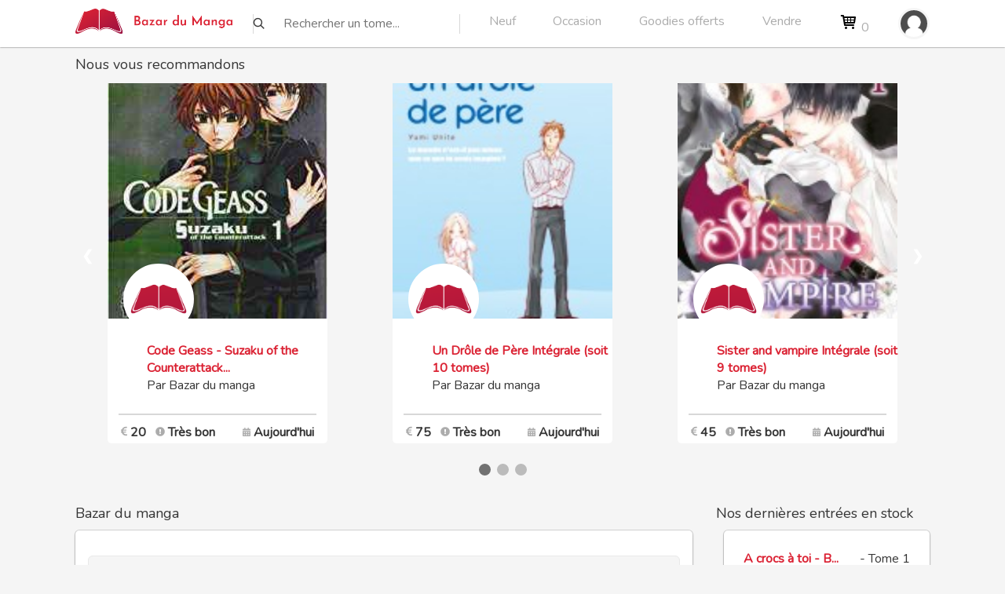

--- FILE ---
content_type: text/html;charset=utf-8
request_url: https://bazardumanga.com/vue/afficherLot.php?numero_lot=1217657873592961
body_size: 20283
content:
     <!doctype html>

<html>

<head>
	<!-- Global site tag (gtag.js) - Google Analytics -->
	<!-- script async src="https://www.googletagmanager.com/gtag/js?id=UA-129275796-1"></script>
	<script>
	  window.dataLayer = window.dataLayer || [];
	  async function gtag(){dataLayer.push(arguments);}
	  gtag('js', new Date());

	  gtag('config', 'UA-129275796-1');
	</script-->
			<title>Bazar du manga : achat et vente de manga</title>
		<meta name="description" content="Achat et vente de manga, cartes pokemon, figurines et goodies manga" />
		<meta name="keywords" content="achat,vente,manga,occasion,boutique manga,manga home,boutique saint maur,saint maur manga,carte pokemon,figurines manga,goodies manga,produits dérivés manga" />
		<meta name="p:domain_verify" content="e1ab8c08b9b4664678f7c037fae77f72"/>
	<meta name="google-site-verification" content="7yam_qq4m36jCmQ59GiTFbqwbTbDVFq9KMHby0WxGts" />
	<meta name="viewport" content="width=device-width, initial-scale=1" />
	<meta name="author" content="Julien Moureu" />
    <meta http-equiv="Content-Type" content="text/html;charset=utf-8" />
	<meta name="robots" content="index,follow" />
	<meta name="google-signin-client_id" content="783902129661-9pmits7bc1rqvrseooiorpi2dqq5l4ej.apps.googleusercontent.com" />
	<meta name="google-signin-client_secret" content="F7uzdnuZ9qdbqZiOH2nRUFyO" />
	<link rel="icon" type="image/png" href="https://bazardumanga.com/favicon.png" />
	<link rel="stylesheet" type="text/css" href="//fonts.googleapis.com/css?family=Nunito" />	
	<link rel="stylesheet" href="https://bazardumanga.com/css/font-awesome.min.css" />
	<link rel="stylesheet" media="screen" type="text/css" href="https://bazardumanga.com/css/style.css" />
	<link rel="stylesheet" media="screen" type="text/css" href="https://bazardumanga.com/css/notification.css" />
	<script src="https://bazardumanga.com/js/modernizr.custom.js"></script>
	<script src="https://bazardumanga.com/js/modernizr.custom.97074.js"></script>
	<script src="https://bazardumanga.com/js/jquery.quicksearch.js"></script>
	<script src="https://bazardumanga.com/js/jquery.min.js"></script>
	<script src="https://bazardumanga.com/js/typeahead.min.js"></script>
	<script src="https://bazardumanga.com/js/notification.js"></script>
	<script>
	
            jQuery(function(){
                $(function () {
                    $(window).scroll(function () {
                        if ($(this).scrollTop() > 200 ) { 
                            $('#scrollUp').css('right','10px');
                        } else { 
                            $('#scrollUp').removeAttr( 'style' );
                        }
 
                    });
                });
            });		
	
		async function showResult(str) {
			if (str.length < 2) {
				document.getElementById("livesearch").innerHTML = "";
				document.getElementById("livesearch").style.border = "0px";
				return;
			} else {
				if (window.XMLHttpRequest) {
					// code for IE7+, Firefox, Chrome, Opera, Safari
					xmlhttp = new XMLHttpRequest();
				} else { // code for IE6, IE5
					xmlhttp = new ActiveXObject("Microsoft.XMLHTTP");
				}
				xmlhttp.onreadystatechange = function() {
					if (this.readyState == 4 && this.status == 200) {
						document.getElementById("livesearch").innerHTML = this.responseText;
						document.getElementById("livesearch").style.border = "0px";
					}
				}
				xmlhttp.open("GET", "https://bazardumanga.com/livesearch.php?q=" + str, true);
				xmlhttp.send();
			}
		}
		(function(e,t,n){
			var r=e.querySelectorAll("html")[0];r.className=r.className.replace(/(^|\s)no-js(\s|$)/,"$1js$2")}
		)(document,window,0);

		async function showResultRecherche(str) {
			if (str.length < 2) {
				document.getElementById("livesearchRecherche").innerHTML = "";
				document.getElementById("livesearchRecherche").style.border = "0px";
				return;
			} else {
				if (window.XMLHttpRequest) {
					// code for IE7+, Firefox, Chrome, Opera, Safari
					xmlhttp = new XMLHttpRequest();
				} else { // code for IE6, IE5
					xmlhttp = new ActiveXObject("Microsoft.XMLHTTP");
				}
				xmlhttp.onreadystatechange = function() {
					if (this.readyState == 4 && this.status == 200) {
						document.getElementById("livesearchRecherche").innerHTML = this.responseText;
						document.getElementById("livesearchRecherche").style.border = "0px";
					}
				}
				xmlhttp.open("GET", "https://bazardumanga.com/livesearchRecherche.php?q=" + str, true);
				xmlhttp.send();
			}
		}
		(function(e,t,n){
			var r=e.querySelectorAll("html")[0];r.className=r.className.replace(/(^|\s)no-js(\s|$)/,"$1js$2")}
		)(document,window,0);
	   
	</script>
	</head>
<body>

<div class="barreMenuBlancheInfini">

<div class="bazarDuManga">


	



<div id="menuGlobalMangaMobile" class="menuGlobalMangaMobile">

	<div class='fondMenuGlobalMangaMobile'>
		<br/><br/>
		<table>

			<tr style= "height:50px;">
			<td colspan=2  class="alignLeft">
			<b><u>Mangas neufs :</u></b>
			</td></tr> 	

			<tr><td style='width:50px; color :#acacac;'>
			&nbsp;&nbsp;&nbsp;<img height=35 src="https://bazardumanga.com/images/newiconflat.png"/>	
			</td>
			<td class="alignLeft">
			<a href="https://bazardumanga.com/planning.php#init">Planning des sorties</a>
			</td></tr> 	

			<tr>
			<td style='width:50px; color :#acacac;'>
			&nbsp;&nbsp;&nbsp;<img height=35 src="https://bazardumanga.com/images/753918_library_book_books_education_study_icon.png"/>	
			</td>			
			<td class="alignLeft">
			&nbsp;&nbsp;&nbsp;<a href="https://bazardumanga.com/collectors.php">Collectors</a>
			</td></tr> 	
			
			<tr>
			<td style='width:50px; color :#acacac;'>
			&nbsp;&nbsp;&nbsp;<img height=35 src="https://bazardumanga.com/images/3586373_book_learning_school_icon.png"/>	
			</td>				
			<td class="alignLeft">
			&nbsp;&nbsp;&nbsp;<a href="https://bazardumanga.com/vue/mangasUniteNeuf.php">Toutes les séries</a>
			</td></tr> 	

			<tr><td>&nbsp;</td></tr>

			<tr>
			<td style='width:50px; color :#acacac;'>
			&nbsp;&nbsp;&nbsp;<img height=35 src="https://bazardumanga.com/images/5978950_add_heart_love_new_icon.png"/>	
			</td>				
			<td class="alignLeft">
			&nbsp;&nbsp;&nbsp;<a href="https://bazardumanga.com/vue/nouveaux-mangas-stock.php">Les derniers tomes en stock</a>
			</td></tr> 	

			<tr>
			<td style='width:50px; color :#acacac;'>
			&nbsp;&nbsp;&nbsp;<img height=35 src="https://bazardumanga.com/images/7671611_present_gift_party_give_surprise_icon.png"/>	
			</td>				
			<td class="alignLeft">
			&nbsp;&nbsp;&nbsp;<a href="https://bazardumanga.com/goodies.php">Les goodies offerts</a>
			</td></tr> 			
			<tr><td>&nbsp;</td></tr>
			
			<tr><td colspan=2 align=right><a  href="#" onclick="javascript:cacherMenuMangaMobile();"><img width=30 src="https://bazardumanga.com/images/211651_close_round_icon.png"/></a></td></tr>
		</table>
	
	</div>

</div>

<div id="menuGlobalRomanceMobile" class="menuGlobalRomanceMobile">

	<div class='fondMenuGlobalRomanceMobile'>
		<br/><br/>
		<table>

			<tr style= "height:50px;">
			<td colspan=2 class="alignLeft">
			<b><u>Mangas occasions :</u></b>
			</td></tr> 				
			
			<tr>
			<td style='width:50px; color :#acacac;'>
			&nbsp;&nbsp;&nbsp;<img height=35 src="https://romancesetbooks.com/images/3586373_book_learning_school_icon.png"/>	
			</td>				
			<td class="alignLeft">
			&nbsp;&nbsp;&nbsp;<a href="https://bazardumanga.com/vue/mangasUnite.php">A l'unité</a>
			</td></tr> 	

			<tr>
			<td style='width:50px; color :#acacac;'>
			&nbsp;&nbsp;&nbsp;<img height=35 src="https://bazardumanga.com/images/9023184_books_fill_icon.png"/>	
			</td>				
			<td class="alignLeft">
			&nbsp;&nbsp;&nbsp;<a href="https://bazardumanga.com/vue/acheter.php">En lots / intégrales</a>
			</td></tr> 	

			<tr>
			<td style='width:50px; color :#acacac;'>
			&nbsp;&nbsp;&nbsp;<img height=35 src="https://bazardumanga.com/images/9055139_bxs_book_heart_icon.png"/>	
			</td>				
			<td class="alignLeft">
			&nbsp;&nbsp;&nbsp;<a href="https://bazardumanga.com/vue/leCoinDesBonnesAffaires.php">Les tomes à 2€</a>
			</td></tr> 	

			<tr><td>&nbsp;</td></tr>

			<tr>
			<td style='width:50px; color :#acacac;'>
			&nbsp;&nbsp;&nbsp;<img height=35 src="https://romancesetbooks.com/images/5978950_add_heart_love_new_icon.png"/>	
			</td>				
			<td class="alignLeft">
			&nbsp;&nbsp;&nbsp;<a href="https://bazardumanga.com/vue/nouveaux-mangas-stock.php">Les derniers tomes en stock</a>
			</td></tr> 	

			<tr>
			<td style='width:50px; color :#acacac;'>
			&nbsp;&nbsp;&nbsp;<img height=35 src="https://romancesetbooks.com/images/7671611_present_gift_party_give_surprise_icon.png"/>	
			</td>				
			<td class="alignLeft">
			&nbsp;&nbsp;&nbsp;<a href="https://bazardumanga.com/goodies.php">Les goodies offerts</a>
			</td></tr> 			
			<tr><td>&nbsp;</td></tr>
			
			<tr><td colspan=2 align=right><a  href="#" onclick="javascript:cacherMenuRomanceMobile();"><img width=30 src="https://bazardumanga.com/images/211651_close_round_icon.png"/></a></td></tr>
		</table>
	
	</div>

</div>

	<div class='fondMenuHaut'>
		
		<div class='lierIconeTitreEtMenuHamburger'>
		<a href="javascript:void(0);" onclick="afficherMenuHamburger()">
			<!--
			<svg xmlns="http://www.w3.org/2000/svg" width="30" height="30" viewBox="0 0 20 20"><path d="M15.5 14h-.79l-.28-.27C15.41 12.59 16 11.11 16 9.5 16 5.91 13.09 3 9.5 3S3 5.91 3 9.5 5.91 16 9.5 16c1.61 0 3.09-.59 4.23-1.57l.27.28v.79l5 4.99L20.49 19l-4.99-5zm-6 0C7.01 14 5 11.99 5 9.5S7.01 5 9.5 5 14 7.01 14 9.5 11.99 14 9.5 14z"/><path d="M0 0h24v24H0z" fill="none"/></svg>
			-->
		</a>	
				
						
			
			<div><a href="https://bazardumanga.com/index.php"><img src="https://bazardumanga.com/design/logo@2x.png" alt="Logo" width="200" /></a></div>
			
			<div class='gestionMenuHamburgerAffiche'>
								
								
					<a href='https://bazardumanga.com/vue/connexion.php'><div class="circletagMenu" style="background:url(https://bazardumanga.com/images/avatar_defaut.png) no-repeat 50% 50%; background-size: 40px;">
						&nbsp;
					</div></a>	
								
		</div>		  
		  
		</div>
		
		<div class="rechercheMobile">
				<div class="rechercherBlocMobile">
					<img class="imageRechercheGlobal" alt="Search" src='https://bazardumanga.com/images/search.png'/>
					<input type="text" class="rechercheGlobal" placeholder="Rechercher un tome..." style='min-width : 260px; max-width:260px; background:white;' onkeyup="showResult(this.value)" />
				</div>
		</div>
		
		<div id="menuHamburgerGestion" class='menuHamburgerGestion'>
		
				
				
						
		<div class='cacherSiMobile'><a href="https://bazardumanga.com/index.php"><img src="https://bazardumanga.com/design/logo@2x.png" alt="Logo" width="200" /></a></div>
		<div class='Sparateur'></div>

				<div class="rechercherBloc">
					<img class="imageRechercheGlobal" alt="Search" src='https://bazardumanga.com/images/search.png'/>
					<input type="text" class="rechercheGlobal" placeholder="Rechercher un tome..." style='background:white;' onkeyup="showResult(this.value)" />
				</div>
				
						<div class='Sparateur'></div>
						
							
						<div class='menu'>
							<a onclick="javascript:afficherMenuManga();" href='#'>Neuf</a>
						</div>	
												
						
								
						<div class='menu'>
								<a onclick="javascript:afficherMenuRomance();" href='#'>Occasion</a>
						</div>
					
								
						<div class='menu'>
							<a href="https://bazardumanga.com/goodies.php">Goodies offerts</a>
						</div>
					
										
						<div class='menu'>
							<a href="https://bazardumanga.com/vue/vendreMangaBM.php">Vendre</a>
						</div>
							
					
										<div class='menu'>
							<a href="https://bazardumanga.com/vue/commande.php" class="panier">

<svg baseProfile="tiny" height="24px" version="1.2" viewBox="0 0 24 24" width="24px" xml:space="preserve" xmlns="http://www.w3.org/2000/svg" xmlns:xlink="http://www.w3.org/1999/xlink"><g id="Layer_1"><g><path d="M20.756,5.345C20.565,5.126,20.29,5,20,5H6.181L5.986,3.836C5.906,3.354,5.489,3,5,3H2.75c-0.553,0-1,0.447-1,1    s0.447,1,1,1h1.403l1.86,11.164c0.008,0.045,0.031,0.082,0.045,0.124c0.016,0.053,0.029,0.103,0.054,0.151    c0.032,0.066,0.075,0.122,0.12,0.179c0.031,0.039,0.059,0.078,0.095,0.112c0.058,0.054,0.125,0.092,0.193,0.13    c0.038,0.021,0.071,0.049,0.112,0.065C6.748,16.972,6.87,17,6.999,17C7,17,18,17,18,17c0.553,0,1-0.447,1-1s-0.447-1-1-1H7.847    l-0.166-1H19c0.498,0,0.92-0.366,0.99-0.858l1-7C21.031,5.854,20.945,5.563,20.756,5.345z M18.847,7l-0.285,2H15V7H18.847z M14,7    v2h-3V7H14z M14,10v2h-3v-2H14z M10,7v2H7C6.947,9,6.899,9.015,6.852,9.03L6.514,7H10z M7.014,10H10v2H7.347L7.014,10z M15,12v-2    h3.418l-0.285,2H15z"/><circle cx="8.5" cy="19.5" r="1.5"/><circle cx="17.5" cy="19.5" r="1.5"/></g></g></svg>							
							0</a>						
						</div>
									
				
				<div class='cacherSiMobile'>
				
								
								
					<a href='https://bazardumanga.com/vue/connexion.php'><div class="circletagMenu" style="background:url(https://bazardumanga.com/images/avatar_defaut.png) no-repeat 50% 50%; background-size: 40px;">
						&nbsp;
					</div></a>	
							</div>
		</div>
	</div><div id="menuGlobal" class="menuGlobal">
	<span class="triangle"></span>
	<div class='fondMenuGlobal'>
		<table>
		
				
			<tr><td style='width:50px; color :#acacac;'>
			<svg xmlns="http://www.w3.org/2000/svg" width="30" height="30" style='color : #acacac;' viewBox="0 0 24 24">
				<path fill="#363636" fill-rule="nonzero" d="M12 19.12a7.12 7.12 0 1 1 0-14.24 7.12 7.12 0 0 1 0 14.24zM9.864 9.152v1.424a2.136 2.136 0 1 0 4.272 0V9.152a2.136 2.136 0 1 0-4.272 0zm-2.599 6.01a5.696 5.696 0 0 0 9.47 0 11.35 11.35 0 0 0-9.47 0z"/>
			</svg>
			</td>
			<td class="alignLeft"><a href="https://bazardumanga.com/vue/modifierProfil.php?id_user=">Mon profil</a></td></tr> 		
			<tr><td>
			<tr><td>
			<svg xmlns="http://www.w3.org/2000/svg" width="30" height="30" viewBox="0 0 24 24">
				<path fill="#363636" fill-rule="nonzero" d="M16.532 16.083c-.446.234-1.442.551-2.415.551-1.06 0-2.057-.317-2.734-1.082-.32-.358-.552-.848-.7-1.483h5.32v-1.505h-5.615v-.339c0-.233 0-.443.02-.657h5.596v-1.504h-5.277c.15-.551.359-1.038.679-1.377.655-.786 1.59-1.146 2.586-1.146.93 0 1.821.277 2.372.51l.592-2.416C16.192 5.297 15.05 5 13.777 5c-2.012 0-3.708.804-4.894 2.183a6.443 6.443 0 0 0-1.462 2.882H6v1.503h1.188c0 .214-.022.425-.022.637v.36H6v1.505h1.379c.19 1.125.613 2.034 1.186 2.754 1.188 1.568 3.072 2.416 5.17 2.416 1.357 0 2.586-.403 3.306-.803l-.509-2.354z"/>
			</svg>
						</td><td class="alignLeft"><a href="https://bazardumanga.com/vue/vente.php">Mes ventes</a></td></tr> 
			<tr><td>
			<svg xmlns="http://www.w3.org/2000/svg" width="30" height="30" viewBox="0 0 24 24">
				<path fill="#363636" fill-rule="nonzero" d="M7.728 6.304H19.12l-2.136 6.408H7.728a.712.712 0 0 0 0 1.424h9.256v1.424H7.728a2.136 2.136 0 0 1 0-4.272h.235L7.016 8.44l-.712-2.136H4.88V4.88h2.136c.393 0 .712.319.712.712v.712zM8.44 19.12a1.424 1.424 0 1 1 0-2.848 1.424 1.424 0 0 1 0 2.848zm7.12 0a1.424 1.424 0 1 1 0-2.848 1.424 1.424 0 0 1 0 2.848z"/>
			</svg>
			</td><td class="alignLeft"><a href="https://bazardumanga.com/vue/suiviCommande.php">Mes commandes (0)</a></td></tr> 
						
			<tr><td>
			
			<svg xmlns="http://www.w3.org/2000/svg" width="25" height="25" viewBox="0 0 24 24"><path d="M0 0h24v24H0z" fill="none"/><path d="M16.5 3c-1.74 0-3.41.81-4.5 2.09C10.91 3.81 9.24 3 7.5 3 4.42 3 2 5.42 2 8.5c0 3.78 3.4 6.86 8.55 11.54L12 21.35l1.45-1.32C18.6 15.36 22 12.28 22 8.5 22 5.42 19.58 3 16.5 3zm-4.4 15.55l-.1.1-.1-.1C7.14 14.24 4 11.39 4 8.5 4 6.5 5.5 5 7.5 5c1.54 0 3.04.99 3.57 2.36h1.87C13.46 5.99 14.96 5 16.5 5c2 0 3.5 1.5 3.5 3.5 0 2.89-3.14 5.74-7.9 10.05z"/></svg>
			</td><td class="alignLeft"><a href="https://bazardumanga.com/vue/mesFavoris.php">Mes favoris</a></td></tr>					
			
			<tr><td><svg xmlns="http://www.w3.org/2000/svg" height="30" viewBox="0 0 20 20"><path d="M15 2h2a2 2 0 0 1 2 2v14a2 2 0 0 1-2 2H3a2 2 0 0 1-2-2V4c0-1.1.9-2 2-2h2V0h2v2h6V0h2v2zM3 6v12h14V6H3zm6 5V9h2v2h2v2h-2v2H9v-2H7v-2h2z"/></svg>
			</td><td class="alignLeft"><a href="https://bazardumanga.com/vue/gererAlertes.php">Gérer mes alertes</a></td></tr>		

			<tr><td>
			<svg xmlns="http://www.w3.org/2000/svg" width="30" height="30" style='color : #acacac;' viewBox="0 0 24 24">
				<path fill="#363636" fill-rule="nonzero" d="M12 19.12a7.12 7.12 0 1 1 0-14.24 7.12 7.12 0 0 1 0 14.24zM9.864 9.152v1.424a2.136 2.136 0 1 0 4.272 0V9.152a2.136 2.136 0 1 0-4.272 0zm-2.599 6.01a5.696 5.696 0 0 0 9.47 0 11.35 11.35 0 0 0-9.47 0z"/>
			</svg>			
			</td><td class="alignLeft"><a href="https://bazardumanga.com/vue/fidelite.php">Mon compte de fidélité</a></td></tr>	
			
			

					<tr><td>
			<svg xmlns="http://www.w3.org/2000/svg" width="30" height="30" viewBox="0 0 24 24">
				<path fill="#363636" fill-rule="nonzero" d="M8.166 7.919l1.02 1.02a5.019 5.019 0 0 0 3.173 8.917 5.026 5.026 0 0 0 3.173-8.918l1.02-1.02a6.462 6.462 0 1 1-8.393 0h.007zm3.475-2.987h1.436v5.744h-1.436V4.932z"/>
			</svg>					
			</td><td class="alignLeft"><a href="https://bazardumanga.com/vue/deconnexion.php">Me déconnecter</a></td></tr>

		</table>
	</div>
</div><div id="menuGlobalRomance" class="menuGlobalRomance">
	<span class="triangleRomance"></span>
	<div class='fondMenuGlobalRomance'>
		<table>
		<tr style='height:50px;'>	
			
			<td colspan=2 class="alignLeft" style='width:50px;'>
			<b><u>Mangas d'occasion :</u></b></td>

			</tr> 				

			<tr style='height:50px;'>
			
			<td style='width:50px; color :#acacac;'>
			<img height=35 src="https://bazardumanga.com/images/3586373_book_learning_school_icon.png"/>
			</td>
			<td class="alignLeft"><a href="https://bazardumanga.com/vue/mangasUnite.php">A l'unité</a></td>
			
			<td style='width:50px; color :#acacac;'>
			<img height=35 src="https://bazardumanga.com/images/5978950_add_heart_love_new_icon.png"/>
			</td>
			<td class="alignLeft"><a href="https://bazardumanga.com/vue/nouveaux-mangas-stock.php">Les derniers tomes en stock</a></td>
						
			
			</tr> 	

			<tr style='height:50px;'>


			<td style='width:50px; color :#acacac;'>
			<img height=35 src="https://bazardumanga.com/images/9023184_books_fill_icon.png"/>
			</td>
			<td class="alignLeft"><a href="https://bazardumanga.com/vue/acheter.php">En lots / intégrales</a></td>
			

			<td style='width:50px; color :#acacac;'>
			<img height=35 src="https://bazardumanga.com/images/7671611_present_gift_party_give_surprise_icon.png"/>
			</td>
			<td class="alignLeft"><a href="https://bazardumanga.com/goodies.php">Les goodies offerts</a></td>
			
						
			
			</tr> 

			<tr style='height:50px;'>

			<td style='width:50px; color :#acacac;'>
			<img height=35 src="https://bazardumanga.com/images/9055139_bxs_book_heart_icon.png"/>
			</td>
			<td class="alignLeft"><a href="https://bazardumanga.com/vue/leCoinDesBonnesAffaires.php">Les tomes à 2€</a></td></tr> 
			
		</table>
	</div>
</div><div id="menuGlobalManga" class="menuGlobalManga">
	<span class="triangleManga"></span>
	<div class='fondMenuGlobalManga'>
		<table>
		<tr style='height:50px;'><td colspan=2 class="alignLeft" style='width:50px;'>
			<b><u>Mangas neufs :</u></b></td> 	

			</tr> 				

			<tr style='height:50px;'><td style='width:50px; color :#acacac;'>
			<img height=35 src="https://bazardumanga.com/images/newiconflat.png"/>
			</td>
			<td class="alignLeft"><a href="https://bazardumanga.com/planning.php#init">&nbsp;&nbsp;Planning des sorties</a></td>
			
			<td style='width:50px; color :#acacac;'>
			<img height=35 src="https://bazardumanga.com/images/5978950_add_heart_love_new_icon.png"/>
			</td>
			<td class="alignLeft"><a href="https://bazardumanga.com/vue/nouveaux-mangas-stock.php">Les derniers tomes en stock</a></td>
						
			
			</tr> 	

			<tr style='height:50px;'><td style='width:50px; color :#acacac;'>
			<img height=35 src="https://bazardumanga.com/images/753918_library_book_books_education_study_icon.png"/>
			</td>
			<td class="alignLeft"><a href="https://bazardumanga.com/collectors.php">Collectors</a></td>	

			<td style='width:50px; color :#acacac;'>
			<img height=35 src="https://bazardumanga.com/images/7671611_present_gift_party_give_surprise_icon.png"/>
			</td>
			<td class="alignLeft"><a href="https://bazardumanga.com/goodies.php">Les goodies offerts</a></td>
			
						
			
			</tr> 

			<tr style='height:50px;'><td style='width:50px; color :#acacac;'>
			<img height=35 src="https://bazardumanga.com/images/3586373_book_learning_school_icon.png"/>
			</td>
			<td class="alignLeft"><a href="https://bazardumanga.com/vue/mangasUniteNeuf.php">Toutes les séries</a></td>	



		</table>
	</div>
</div>



<div id="livesearch"></div>	
<div id="livesearchRecherche"></div>	

<script>

function cacherMenu()
{
    document.getElementById('menuGlobal').style.visibility="hidden";
	document.getElementById('menuGlobal').style.height="0px";
	return true;
}

function afficherMenu()
{
	if (document.getElementById('menuGlobal').style.visibility == "visible"){
		document.getElementById('menuGlobal').style.visibility="hidden";
		document.getElementById('menuGlobal').style.height="0px";
	} else {
		document.getElementById('menuGlobal').style.visibility="visible";
		document.getElementById('menuGlobal').style.height="100%";
	}
	
	if (document.getElementById('menuGlobalRomance').style.visibility == "visible"){
		document.getElementById('menuGlobalRomance').style.visibility="hidden";
		document.getElementById('menuGlobalRomance').style.height="0px";
	}

	if (document.getElementById('menuGlobalAdmin').style.visibility == "visible"){
		document.getElementById('menuGlobalAdmin').style.visibility="hidden";
		document.getElementById('menuGlobalAdmin').style.height="0px";
	}

	if (document.getElementById('menuGlobalManga').style.visibility == "visible"){
		document.getElementById('menuGlobalManga').style.visibility="hidden";
		document.getElementById('menuGlobalManga').style.height="0px";
	}
	
	return true;
}

function cacherMenuRomance()
{
    document.getElementById('menuGlobalRomance').style.visibility="hidden";
	document.getElementById('menuGlobalRomance').style.height="0px";
	return true;
}

function afficherMenuRomance()
{
	if (document.getElementById('menuGlobalRomance').style.visibility == "visible"){
		document.getElementById('menuGlobalRomance').style.visibility="hidden";
		document.getElementById('menuGlobalRomance').style.height="0px";
	} else {
		document.getElementById('menuGlobalRomance').style.visibility="visible";
		document.getElementById('menuGlobalRomance').style.height="100%";
	}
	
	if (document.getElementById('menuGlobal').style.visibility == "visible"){
		document.getElementById('menuGlobal').style.visibility="hidden";
		document.getElementById('menuGlobal').style.height="0px";
	}

	if (document.getElementById('menuGlobalAdmin').style.visibility == "visible"){
		document.getElementById('menuGlobalAdmin').style.visibility="hidden";
		document.getElementById('menuGlobalAdmin').style.height="0px";
	}

	if (document.getElementById('menuGlobalManga').style.visibility == "visible"){
		document.getElementById('menuGlobalManga').style.visibility="hidden";
		document.getElementById('menuGlobalManga').style.height="0px";
	}
	
	return true;
}

function cacherMenuManga()
{
    document.getElementById('menuGlobalManga').style.visibility="hidden";
	document.getElementById('menuGlobalManga').style.height="0px";
	return true;
}

function afficherMenuManga()
{
	if (document.getElementById('menuGlobalManga').style.visibility == "visible"){
		document.getElementById('menuGlobalManga').style.visibility="hidden";
		document.getElementById('menuGlobalManga').style.height="0px";
	} else {
		document.getElementById('menuGlobalManga').style.visibility="visible";
		document.getElementById('menuGlobalManga').style.height="100%";
	}

	if (document.getElementById('menuGlobal').style.visibility == "visible"){
		document.getElementById('menuGlobal').style.visibility="hidden";
		document.getElementById('menuGlobal').style.height="0px";
	}

	if (document.getElementById('menuGlobalAdmin').style.visibility == "visible"){
		document.getElementById('menuGlobalAdmin').style.visibility="hidden";
		document.getElementById('menuGlobalAdmin').style.height="0px";
	}

	if (document.getElementById('menuGlobalRomance').style.visibility == "visible"){
		document.getElementById('menuGlobalRomance').style.visibility="hidden";
		document.getElementById('menuGlobalRomance').style.height="0px";
	}
	
	return true;
}


function afficherMenuHamburger()
{
	if (document.getElementById('menuHamburgerGestion').className == "afficherMenuHamburger"){
		document.getElementById('menuHamburgerGestion').className = "cacherMenuHamburger";
		//document.getElementById('menuHamburgerGestion').className = "afficherMenuHamburger";
	} else {
		document.getElementById('menuHamburgerGestion').className = "afficherMenuHamburger";
	}
	
	return true;
}	

//document.getElementById('menuHamburgerGestion').className = "afficherMenuHamburger";
cacherMenu();
cacherMenuRomance();
cacherMenuManga();

function cacherMenuAdmin()
{
    document.getElementById('menuGlobalAdmin').style.visibility="hidden";
	document.getElementById('menuGlobalAdmin').style.height="0px";
	
	document.getElementById('menuGlobal').style.visibility="hidden";
	document.getElementById('menuGlobal').style.height="0px";
	
	return true;
}

function afficherMenuAdmin()
{
	if (document.getElementById('menuGlobalAdmin').style.visibility == "visible"){
		document.getElementById('menuGlobalAdmin').style.visibility="hidden";
		document.getElementById('menuGlobalAdmin').style.height="0px";
	} else {
		document.getElementById('menuGlobalAdmin').style.visibility="visible";
		document.getElementById('menuGlobalAdmin').style.height="100%";
	}
	
	if (document.getElementById('menuGlobal').style.visibility == "visible"){
		document.getElementById('menuGlobal').style.visibility="hidden";
		document.getElementById('menuGlobal').style.height="0px";
	}

	if (document.getElementById('menuGlobalManga').style.visibility == "visible"){
		document.getElementById('menuGlobalManga').style.visibility="hidden";
		document.getElementById('menuGlobalManga').style.height="0px";
	}

	if (document.getElementById('menuGlobalRomance').style.visibility == "visible"){
		document.getElementById('menuGlobalRomance').style.visibility="hidden";
		document.getElementById('menuGlobalRomance').style.height="0px";
	}
	
	return true;
}	

cacherMenuAdmin();

function cacherMenuRomanceMobile()
{
    document.getElementById('menuGlobalRomanceMobile').style.visibility="hidden";
	document.getElementById('menuGlobalRomanceMobile').style.height="0px";
	return true;
}

function afficherMenuRomanceMobile()
{
	
	document.getElementById('menuGlobalMangaMobile').style.visibility="hidden";
	document.getElementById('menuGlobalMangaMobile').style.height="0px";
	
	if (document.getElementById('menuGlobalRomanceMobile').style.visibility == "visible"){
		document.getElementById('menuGlobalRomanceMobile').style.visibility="hidden";
		document.getElementById('menuGlobalRomanceMobile').style.display="non";
		document.getElementById('menuGlobalRomanceMobile').style.height="0px";
	} else {
		document.getElementById('menuGlobalRomanceMobile').style.visibility="visible";
		document.getElementById('menuGlobalRomanceMobile').style.display="flex";
		document.getElementById('menuGlobalRomanceMobile').style.height="100%";
	}
	
	return true;
}

function cacherMenuMangaMobile()
{
    document.getElementById('menuGlobalMangaMobile').style.visibility="hidden";
	document.getElementById('menuGlobalMangaMobile').style.display="non";
	document.getElementById('menuGlobalMangaMobile').style.height="0px";
	return true;
}

function afficherMenuMangaMobile()
{
	
	document.getElementById('menuGlobalRomanceMobile').style.visibility="hidden";
	document.getElementById('menuGlobalRomanceMobile').style.height="0px";
	
	if (document.getElementById('menuGlobalMangaMobile').style.visibility == "visible"){
		document.getElementById('menuGlobalMangaMobile').style.visibility="hidden";
		document.getElementById('menuGlobalMangaMobile').style.display="non";
		document.getElementById('menuGlobalMangaMobile').style.height="0px";
	} else {
		document.getElementById('menuGlobalMangaMobile').style.visibility="visible";
		document.getElementById('menuGlobalMangaMobile').style.display="flex";
		document.getElementById('menuGlobalMangaMobile').style.height="100%";
	}
	
	return true;
}

cacherMenuRomanceMobile();
cacherMenuMangaMobile();

</script>

 <!-- Slideshow container -->
<div class="slideshow-container">
 
 <div class="mySlides fade">
 
 <div class='titreNousVousRecommandons'>
	Nous vous recommandons
 </div>

 <div class='ConteneurNousRecommandonsIndex'>
					<div class='RectangleIndex'><a href='https://bazardumanga.com/vue/afficherLot.php?numero_lot=1541035192848695'><img class='imgNousVousRecommandons' alt='Annonce' src='https://bazardumanga.com/visuelManga/codegeasssuzaku.jpg'/></a>	
						<div style='margin-top:230px; margin-left:20px;'>
							<div class="circletag" style="background:url(https://bazardumanga.com/uploadImages/5c34fb783df8b.png) no-repeat 50% 50%; background-size: 100px;">
								&nbsp;
							</div>						
						</div>	
						<div style='margin-top:330px; margin-left:50px;'>
												
						<a href='https://bazardumanga.com/vue/afficherLot.php?numero_lot=1541035192848695'><span style='color : #db2334;'><b>Code Geass - Suzaku of the Counterattack...</b></span></a>
						<br/>Par Bazar du manga
						</div>
						<div style='margin-right:5%; margin-left:5%; margin-top:25px; color :#acacac;' >
							<hr style='border : 0.5px solid #d8d8d8;' />
							<table>
							<tr>
								<td class="alignLeft" style='width:50px'>
								<svg aria-hidden="true" data-prefix="fas" width=8 data-icon="euro-sign" class="svg-inline--fa fa-euro-sign fa-w-10" role="img" xmlns="http://www.w3.org/2000/svg" viewBox="0 0 320 512"><path fill="currentColor" d="M310.706 413.765c-1.314-6.63-7.835-10.872-14.424-9.369-10.692 2.439-27.422 5.413-45.426 5.413-56.763 0-101.929-34.79-121.461-85.449h113.689a12 12 0 0 0 11.708-9.369l6.373-28.36c1.686-7.502-4.019-14.631-11.708-14.631H115.22c-1.21-14.328-1.414-28.287.137-42.245H261.95a12 12 0 0 0 11.723-9.434l6.512-29.755c1.638-7.484-4.061-14.566-11.723-14.566H130.184c20.633-44.991 62.69-75.03 117.619-75.03 14.486 0 28.564 2.25 37.851 4.145 6.216 1.268 12.347-2.498 14.002-8.623l11.991-44.368c1.822-6.741-2.465-13.616-9.326-14.917C290.217 34.912 270.71 32 249.635 32 152.451 32 74.03 92.252 45.075 176H12c-6.627 0-12 5.373-12 12v29.755c0 6.627 5.373 12 12 12h21.569c-1.009 13.607-1.181 29.287-.181 42.245H12c-6.627 0-12 5.373-12 12v28.36c0 6.627 5.373 12 12 12h30.114C67.139 414.692 145.264 480 249.635 480c26.301 0 48.562-4.544 61.101-7.788 6.167-1.595 10.027-7.708 8.788-13.957l-8.818-44.49z"></path></svg>
								<span style='color:#363636'><b>20</b></span></td>
								<td class="alignCenter" style='width:100px'>
								<svg aria-hidden="true" data-prefix="fas" width=12 data-icon="exclamation-circle" class="svg-inline--fa fa-exclamation-circle fa-w-16" role="img" xmlns="http://www.w3.org/2000/svg" viewBox="0 0 512 512"><path fill="currentColor" d="M504 256c0 136.997-111.043 248-248 248S8 392.997 8 256C8 119.083 119.043 8 256 8s248 111.083 248 248zm-248 50c-25.405 0-46 20.595-46 46s20.595 46 46 46 46-20.595 46-46-20.595-46-46-46zm-43.673-165.346l7.418 136c.347 6.364 5.609 11.346 11.982 11.346h48.546c6.373 0 11.635-4.982 11.982-11.346l7.418-136c.375-6.874-5.098-12.654-11.982-12.654h-63.383c-6.884 0-12.356 5.78-11.981 12.654z"></path></svg>
								
								<span style='color:#363636'><b>Tr&egrave;s bon</td></b></span>
																<td class="alignRight" style='width:140px'>						
								<svg aria-hidden="true" data-prefix="fas" width="10" data-icon="calendar-alt" class="svg-inline--fa fa-calendar-alt fa-w-14" role="img" xmlns="http://www.w3.org/2000/svg" viewBox="0 0 448 512"><path fill="currentColor" d="M436 160H12c-6.6 0-12-5.4-12-12v-36c0-26.5 21.5-48 48-48h48V12c0-6.6 5.4-12 12-12h40c6.6 0 12 5.4 12 12v52h128V12c0-6.6 5.4-12 12-12h40c6.6 0 12 5.4 12 12v52h48c26.5 0 48 21.5 48 48v36c0 6.6-5.4 12-12 12zM12 192h424c6.6 0 12 5.4 12 12v260c0 26.5-21.5 48-48 48H48c-26.5 0-48-21.5-48-48V204c0-6.6 5.4-12 12-12zm116 204c0-6.6-5.4-12-12-12H76c-6.6 0-12 5.4-12 12v40c0 6.6 5.4 12 12 12h40c6.6 0 12-5.4 12-12v-40zm0-128c0-6.6-5.4-12-12-12H76c-6.6 0-12 5.4-12 12v40c0 6.6 5.4 12 12 12h40c6.6 0 12-5.4 12-12v-40zm128 128c0-6.6-5.4-12-12-12h-40c-6.6 0-12 5.4-12 12v40c0 6.6 5.4 12 12 12h40c6.6 0 12-5.4 12-12v-40zm0-128c0-6.6-5.4-12-12-12h-40c-6.6 0-12 5.4-12 12v40c0 6.6 5.4 12 12 12h40c6.6 0 12-5.4 12-12v-40zm128 128c0-6.6-5.4-12-12-12h-40c-6.6 0-12 5.4-12 12v40c0 6.6 5.4 12 12 12h40c6.6 0 12-5.4 12-12v-40zm0-128c0-6.6-5.4-12-12-12h-40c-6.6 0-12 5.4-12 12v40c0 6.6 5.4 12 12 12h40c6.6 0 12-5.4 12-12v-40z"></path></svg>								
								
																	<span style='color:#363636'><b>Aujourd'hui</b></span>
																</td>
							</tr>
							</table>
						</div>
						
					</div><div class='RectangleIndex'><a href='https://bazardumanga.com/vue/afficherLot.php?numero_lot=1538629353101446'><img class='imgNousVousRecommandons' alt='Annonce' src='https://bazardumanga.com/visuelManga/drole_de_pere_01_m.jpg'/></a>	
						<div style='margin-top:230px; margin-left:20px;'>
							<div class="circletag" style="background:url(https://bazardumanga.com/uploadImages/5c34fb783df8b.png) no-repeat 50% 50%; background-size: 100px;">
								&nbsp;
							</div>						
						</div>	
						<div style='margin-top:330px; margin-left:50px;'>
												
						<a href='https://bazardumanga.com/vue/afficherLot.php?numero_lot=1538629353101446'><span style='color : #db2334;'><b>Un Drôle de Père Intégrale (soit 10 tomes)</b></span></a>
						<br/>Par Bazar du manga
						</div>
						<div style='margin-right:5%; margin-left:5%; margin-top:25px; color :#acacac;' >
							<hr style='border : 0.5px solid #d8d8d8;' />
							<table>
							<tr>
								<td class="alignLeft" style='width:50px'>
								<svg aria-hidden="true" data-prefix="fas" width=8 data-icon="euro-sign" class="svg-inline--fa fa-euro-sign fa-w-10" role="img" xmlns="http://www.w3.org/2000/svg" viewBox="0 0 320 512"><path fill="currentColor" d="M310.706 413.765c-1.314-6.63-7.835-10.872-14.424-9.369-10.692 2.439-27.422 5.413-45.426 5.413-56.763 0-101.929-34.79-121.461-85.449h113.689a12 12 0 0 0 11.708-9.369l6.373-28.36c1.686-7.502-4.019-14.631-11.708-14.631H115.22c-1.21-14.328-1.414-28.287.137-42.245H261.95a12 12 0 0 0 11.723-9.434l6.512-29.755c1.638-7.484-4.061-14.566-11.723-14.566H130.184c20.633-44.991 62.69-75.03 117.619-75.03 14.486 0 28.564 2.25 37.851 4.145 6.216 1.268 12.347-2.498 14.002-8.623l11.991-44.368c1.822-6.741-2.465-13.616-9.326-14.917C290.217 34.912 270.71 32 249.635 32 152.451 32 74.03 92.252 45.075 176H12c-6.627 0-12 5.373-12 12v29.755c0 6.627 5.373 12 12 12h21.569c-1.009 13.607-1.181 29.287-.181 42.245H12c-6.627 0-12 5.373-12 12v28.36c0 6.627 5.373 12 12 12h30.114C67.139 414.692 145.264 480 249.635 480c26.301 0 48.562-4.544 61.101-7.788 6.167-1.595 10.027-7.708 8.788-13.957l-8.818-44.49z"></path></svg>
								<span style='color:#363636'><b>75</b></span></td>
								<td class="alignCenter" style='width:100px'>
								<svg aria-hidden="true" data-prefix="fas" width=12 data-icon="exclamation-circle" class="svg-inline--fa fa-exclamation-circle fa-w-16" role="img" xmlns="http://www.w3.org/2000/svg" viewBox="0 0 512 512"><path fill="currentColor" d="M504 256c0 136.997-111.043 248-248 248S8 392.997 8 256C8 119.083 119.043 8 256 8s248 111.083 248 248zm-248 50c-25.405 0-46 20.595-46 46s20.595 46 46 46 46-20.595 46-46-20.595-46-46-46zm-43.673-165.346l7.418 136c.347 6.364 5.609 11.346 11.982 11.346h48.546c6.373 0 11.635-4.982 11.982-11.346l7.418-136c.375-6.874-5.098-12.654-11.982-12.654h-63.383c-6.884 0-12.356 5.78-11.981 12.654z"></path></svg>
								
								<span style='color:#363636'><b>Tr&egrave;s bon</td></b></span>
																<td class="alignRight" style='width:140px'>						
								<svg aria-hidden="true" data-prefix="fas" width="10" data-icon="calendar-alt" class="svg-inline--fa fa-calendar-alt fa-w-14" role="img" xmlns="http://www.w3.org/2000/svg" viewBox="0 0 448 512"><path fill="currentColor" d="M436 160H12c-6.6 0-12-5.4-12-12v-36c0-26.5 21.5-48 48-48h48V12c0-6.6 5.4-12 12-12h40c6.6 0 12 5.4 12 12v52h128V12c0-6.6 5.4-12 12-12h40c6.6 0 12 5.4 12 12v52h48c26.5 0 48 21.5 48 48v36c0 6.6-5.4 12-12 12zM12 192h424c6.6 0 12 5.4 12 12v260c0 26.5-21.5 48-48 48H48c-26.5 0-48-21.5-48-48V204c0-6.6 5.4-12 12-12zm116 204c0-6.6-5.4-12-12-12H76c-6.6 0-12 5.4-12 12v40c0 6.6 5.4 12 12 12h40c6.6 0 12-5.4 12-12v-40zm0-128c0-6.6-5.4-12-12-12H76c-6.6 0-12 5.4-12 12v40c0 6.6 5.4 12 12 12h40c6.6 0 12-5.4 12-12v-40zm128 128c0-6.6-5.4-12-12-12h-40c-6.6 0-12 5.4-12 12v40c0 6.6 5.4 12 12 12h40c6.6 0 12-5.4 12-12v-40zm0-128c0-6.6-5.4-12-12-12h-40c-6.6 0-12 5.4-12 12v40c0 6.6 5.4 12 12 12h40c6.6 0 12-5.4 12-12v-40zm128 128c0-6.6-5.4-12-12-12h-40c-6.6 0-12 5.4-12 12v40c0 6.6 5.4 12 12 12h40c6.6 0 12-5.4 12-12v-40zm0-128c0-6.6-5.4-12-12-12h-40c-6.6 0-12 5.4-12 12v40c0 6.6 5.4 12 12 12h40c6.6 0 12-5.4 12-12v-40z"></path></svg>								
								
																	<span style='color:#363636'><b>Aujourd'hui</b></span>
																</td>
							</tr>
							</table>
						</div>
						
					</div><div class='RectangleIndex'><a href='https://bazardumanga.com/vue/afficherLot.php?numero_lot=96276057458564'><img class='imgNousVousRecommandons' alt='Annonce' src='https://www.bazardumanga.com/visuelManga/Sister-and-Vampire-1-pika_m.jpg'/></a>	
						<div style='margin-top:230px; margin-left:20px;'>
							<div class="circletag" style="background:url(https://bazardumanga.com/uploadImages/5c34fb783df8b.png) no-repeat 50% 50%; background-size: 100px;">
								&nbsp;
							</div>						
						</div>	
						<div style='margin-top:330px; margin-left:50px;'>
												
						<a href='https://bazardumanga.com/vue/afficherLot.php?numero_lot=96276057458564'><span style='color : #db2334;'><b>Sister and vampire Intégrale (soit 9 tomes)</b></span></a>
						<br/>Par Bazar du manga
						</div>
						<div style='margin-right:5%; margin-left:5%; margin-top:25px; color :#acacac;' >
							<hr style='border : 0.5px solid #d8d8d8;' />
							<table>
							<tr>
								<td class="alignLeft" style='width:50px'>
								<svg aria-hidden="true" data-prefix="fas" width=8 data-icon="euro-sign" class="svg-inline--fa fa-euro-sign fa-w-10" role="img" xmlns="http://www.w3.org/2000/svg" viewBox="0 0 320 512"><path fill="currentColor" d="M310.706 413.765c-1.314-6.63-7.835-10.872-14.424-9.369-10.692 2.439-27.422 5.413-45.426 5.413-56.763 0-101.929-34.79-121.461-85.449h113.689a12 12 0 0 0 11.708-9.369l6.373-28.36c1.686-7.502-4.019-14.631-11.708-14.631H115.22c-1.21-14.328-1.414-28.287.137-42.245H261.95a12 12 0 0 0 11.723-9.434l6.512-29.755c1.638-7.484-4.061-14.566-11.723-14.566H130.184c20.633-44.991 62.69-75.03 117.619-75.03 14.486 0 28.564 2.25 37.851 4.145 6.216 1.268 12.347-2.498 14.002-8.623l11.991-44.368c1.822-6.741-2.465-13.616-9.326-14.917C290.217 34.912 270.71 32 249.635 32 152.451 32 74.03 92.252 45.075 176H12c-6.627 0-12 5.373-12 12v29.755c0 6.627 5.373 12 12 12h21.569c-1.009 13.607-1.181 29.287-.181 42.245H12c-6.627 0-12 5.373-12 12v28.36c0 6.627 5.373 12 12 12h30.114C67.139 414.692 145.264 480 249.635 480c26.301 0 48.562-4.544 61.101-7.788 6.167-1.595 10.027-7.708 8.788-13.957l-8.818-44.49z"></path></svg>
								<span style='color:#363636'><b>45</b></span></td>
								<td class="alignCenter" style='width:100px'>
								<svg aria-hidden="true" data-prefix="fas" width=12 data-icon="exclamation-circle" class="svg-inline--fa fa-exclamation-circle fa-w-16" role="img" xmlns="http://www.w3.org/2000/svg" viewBox="0 0 512 512"><path fill="currentColor" d="M504 256c0 136.997-111.043 248-248 248S8 392.997 8 256C8 119.083 119.043 8 256 8s248 111.083 248 248zm-248 50c-25.405 0-46 20.595-46 46s20.595 46 46 46 46-20.595 46-46-20.595-46-46-46zm-43.673-165.346l7.418 136c.347 6.364 5.609 11.346 11.982 11.346h48.546c6.373 0 11.635-4.982 11.982-11.346l7.418-136c.375-6.874-5.098-12.654-11.982-12.654h-63.383c-6.884 0-12.356 5.78-11.981 12.654z"></path></svg>
								
								<span style='color:#363636'><b>Tr&egrave;s bon</td></b></span>
																<td class="alignRight" style='width:140px'>						
								<svg aria-hidden="true" data-prefix="fas" width="10" data-icon="calendar-alt" class="svg-inline--fa fa-calendar-alt fa-w-14" role="img" xmlns="http://www.w3.org/2000/svg" viewBox="0 0 448 512"><path fill="currentColor" d="M436 160H12c-6.6 0-12-5.4-12-12v-36c0-26.5 21.5-48 48-48h48V12c0-6.6 5.4-12 12-12h40c6.6 0 12 5.4 12 12v52h128V12c0-6.6 5.4-12 12-12h40c6.6 0 12 5.4 12 12v52h48c26.5 0 48 21.5 48 48v36c0 6.6-5.4 12-12 12zM12 192h424c6.6 0 12 5.4 12 12v260c0 26.5-21.5 48-48 48H48c-26.5 0-48-21.5-48-48V204c0-6.6 5.4-12 12-12zm116 204c0-6.6-5.4-12-12-12H76c-6.6 0-12 5.4-12 12v40c0 6.6 5.4 12 12 12h40c6.6 0 12-5.4 12-12v-40zm0-128c0-6.6-5.4-12-12-12H76c-6.6 0-12 5.4-12 12v40c0 6.6 5.4 12 12 12h40c6.6 0 12-5.4 12-12v-40zm128 128c0-6.6-5.4-12-12-12h-40c-6.6 0-12 5.4-12 12v40c0 6.6 5.4 12 12 12h40c6.6 0 12-5.4 12-12v-40zm0-128c0-6.6-5.4-12-12-12h-40c-6.6 0-12 5.4-12 12v40c0 6.6 5.4 12 12 12h40c6.6 0 12-5.4 12-12v-40zm128 128c0-6.6-5.4-12-12-12h-40c-6.6 0-12 5.4-12 12v40c0 6.6 5.4 12 12 12h40c6.6 0 12-5.4 12-12v-40zm0-128c0-6.6-5.4-12-12-12h-40c-6.6 0-12 5.4-12 12v40c0 6.6 5.4 12 12 12h40c6.6 0 12-5.4 12-12v-40z"></path></svg>								
								
																	<span style='color:#363636'><b>Aujourd'hui</b></span>
																</td>
							</tr>
							</table>
						</div>
						
					</div>	 
</div>		
</div>

 <div class="mySlides fade">
 
 <div class='titreNousVousRecommandons'>
	Nous vous recommandons
 </div>

 <div class='ConteneurNousRecommandonsIndex'>
					<div class='RectangleIndex'><a href='https://bazardumanga.com/vue/afficherLot.php?numero_lot=1535417949585985'><img class='imgNousVousRecommandons' alt='Annonce' src='https://bazardumanga.com/visuelManga/black-prince-white-prince-1-soleil_m.jpg'/></a>	
						<div style='margin-top:230px; margin-left:20px;'>
							<div class="circletag" style="background:url(https://bazardumanga.com/uploadImages/5c34fb783df8b.png) no-repeat 50% 50%; background-size: 100px;">
								&nbsp;
							</div>						
						</div>	
						<div style='margin-top:330px; margin-left:50px;'>
												
						<a href='https://bazardumanga.com/vue/afficherLot.php?numero_lot=1535417949585985'><span style='color : #db2334;'><b>Black Prince & White Prince Intégrale (soit 19 to...</b></span></a>
						<br/>Par Bazar du manga
						</div>
						<div style='margin-right:5%; margin-left:5%; margin-top:25px; color :#acacac;' >
							<hr style='border : 0.5px solid #d8d8d8;' />
							<table>
							<tr>
								<td class="alignLeft" style='width:50px'>
								<svg aria-hidden="true" data-prefix="fas" width=8 data-icon="euro-sign" class="svg-inline--fa fa-euro-sign fa-w-10" role="img" xmlns="http://www.w3.org/2000/svg" viewBox="0 0 320 512"><path fill="currentColor" d="M310.706 413.765c-1.314-6.63-7.835-10.872-14.424-9.369-10.692 2.439-27.422 5.413-45.426 5.413-56.763 0-101.929-34.79-121.461-85.449h113.689a12 12 0 0 0 11.708-9.369l6.373-28.36c1.686-7.502-4.019-14.631-11.708-14.631H115.22c-1.21-14.328-1.414-28.287.137-42.245H261.95a12 12 0 0 0 11.723-9.434l6.512-29.755c1.638-7.484-4.061-14.566-11.723-14.566H130.184c20.633-44.991 62.69-75.03 117.619-75.03 14.486 0 28.564 2.25 37.851 4.145 6.216 1.268 12.347-2.498 14.002-8.623l11.991-44.368c1.822-6.741-2.465-13.616-9.326-14.917C290.217 34.912 270.71 32 249.635 32 152.451 32 74.03 92.252 45.075 176H12c-6.627 0-12 5.373-12 12v29.755c0 6.627 5.373 12 12 12h21.569c-1.009 13.607-1.181 29.287-.181 42.245H12c-6.627 0-12 5.373-12 12v28.36c0 6.627 5.373 12 12 12h30.114C67.139 414.692 145.264 480 249.635 480c26.301 0 48.562-4.544 61.101-7.788 6.167-1.595 10.027-7.708 8.788-13.957l-8.818-44.49z"></path></svg>
								<span style='color:#363636'><b>95</b></span></td>
								<td class="alignCenter" style='width:100px'>
								<svg aria-hidden="true" data-prefix="fas" width=12 data-icon="exclamation-circle" class="svg-inline--fa fa-exclamation-circle fa-w-16" role="img" xmlns="http://www.w3.org/2000/svg" viewBox="0 0 512 512"><path fill="currentColor" d="M504 256c0 136.997-111.043 248-248 248S8 392.997 8 256C8 119.083 119.043 8 256 8s248 111.083 248 248zm-248 50c-25.405 0-46 20.595-46 46s20.595 46 46 46 46-20.595 46-46-20.595-46-46-46zm-43.673-165.346l7.418 136c.347 6.364 5.609 11.346 11.982 11.346h48.546c6.373 0 11.635-4.982 11.982-11.346l7.418-136c.375-6.874-5.098-12.654-11.982-12.654h-63.383c-6.884 0-12.356 5.78-11.981 12.654z"></path></svg>
								
								<span style='color:#363636'><b>Tr&egrave;s bon</td></b></span>
																<td class="alignRight" style='width:140px'>						
								<svg aria-hidden="true" data-prefix="fas" width="10" data-icon="calendar-alt" class="svg-inline--fa fa-calendar-alt fa-w-14" role="img" xmlns="http://www.w3.org/2000/svg" viewBox="0 0 448 512"><path fill="currentColor" d="M436 160H12c-6.6 0-12-5.4-12-12v-36c0-26.5 21.5-48 48-48h48V12c0-6.6 5.4-12 12-12h40c6.6 0 12 5.4 12 12v52h128V12c0-6.6 5.4-12 12-12h40c6.6 0 12 5.4 12 12v52h48c26.5 0 48 21.5 48 48v36c0 6.6-5.4 12-12 12zM12 192h424c6.6 0 12 5.4 12 12v260c0 26.5-21.5 48-48 48H48c-26.5 0-48-21.5-48-48V204c0-6.6 5.4-12 12-12zm116 204c0-6.6-5.4-12-12-12H76c-6.6 0-12 5.4-12 12v40c0 6.6 5.4 12 12 12h40c6.6 0 12-5.4 12-12v-40zm0-128c0-6.6-5.4-12-12-12H76c-6.6 0-12 5.4-12 12v40c0 6.6 5.4 12 12 12h40c6.6 0 12-5.4 12-12v-40zm128 128c0-6.6-5.4-12-12-12h-40c-6.6 0-12 5.4-12 12v40c0 6.6 5.4 12 12 12h40c6.6 0 12-5.4 12-12v-40zm0-128c0-6.6-5.4-12-12-12h-40c-6.6 0-12 5.4-12 12v40c0 6.6 5.4 12 12 12h40c6.6 0 12-5.4 12-12v-40zm128 128c0-6.6-5.4-12-12-12h-40c-6.6 0-12 5.4-12 12v40c0 6.6 5.4 12 12 12h40c6.6 0 12-5.4 12-12v-40zm0-128c0-6.6-5.4-12-12-12h-40c-6.6 0-12 5.4-12 12v40c0 6.6 5.4 12 12 12h40c6.6 0 12-5.4 12-12v-40z"></path></svg>								
								
																	<span style='color:#363636'><b>Aujourd'hui</b></span>
																</td>
							</tr>
							</table>
						</div>
						
					</div><div class='RectangleIndex'><a href='https://bazardumanga.com/vue/afficherLot.php?numero_lot=1540451884013348'><img class='imgNousVousRecommandons' alt='Annonce' src='https://bazardumanga.com/visuelManga/naruto-t1-696x1024.jpg'/></a>	
						<div style='margin-top:230px; margin-left:20px;'>
							<div class="circletag" style="background:url(https://bazardumanga.com/uploadImages/5c34fb783df8b.png) no-repeat 50% 50%; background-size: 100px;">
								&nbsp;
							</div>						
						</div>	
						<div style='margin-top:330px; margin-left:50px;'>
												
						<a href='https://bazardumanga.com/vue/afficherLot.php?numero_lot=1540451884013348'><span style='color : #db2334;'><b>Naruto Intégrale (soit 72 tomes)</b></span></a>
						<br/>Par Bazar du manga
						</div>
						<div style='margin-right:5%; margin-left:5%; margin-top:25px; color :#acacac;' >
							<hr style='border : 0.5px solid #d8d8d8;' />
							<table>
							<tr>
								<td class="alignLeft" style='width:50px'>
								<svg aria-hidden="true" data-prefix="fas" width=8 data-icon="euro-sign" class="svg-inline--fa fa-euro-sign fa-w-10" role="img" xmlns="http://www.w3.org/2000/svg" viewBox="0 0 320 512"><path fill="currentColor" d="M310.706 413.765c-1.314-6.63-7.835-10.872-14.424-9.369-10.692 2.439-27.422 5.413-45.426 5.413-56.763 0-101.929-34.79-121.461-85.449h113.689a12 12 0 0 0 11.708-9.369l6.373-28.36c1.686-7.502-4.019-14.631-11.708-14.631H115.22c-1.21-14.328-1.414-28.287.137-42.245H261.95a12 12 0 0 0 11.723-9.434l6.512-29.755c1.638-7.484-4.061-14.566-11.723-14.566H130.184c20.633-44.991 62.69-75.03 117.619-75.03 14.486 0 28.564 2.25 37.851 4.145 6.216 1.268 12.347-2.498 14.002-8.623l11.991-44.368c1.822-6.741-2.465-13.616-9.326-14.917C290.217 34.912 270.71 32 249.635 32 152.451 32 74.03 92.252 45.075 176H12c-6.627 0-12 5.373-12 12v29.755c0 6.627 5.373 12 12 12h21.569c-1.009 13.607-1.181 29.287-.181 42.245H12c-6.627 0-12 5.373-12 12v28.36c0 6.627 5.373 12 12 12h30.114C67.139 414.692 145.264 480 249.635 480c26.301 0 48.562-4.544 61.101-7.788 6.167-1.595 10.027-7.708 8.788-13.957l-8.818-44.49z"></path></svg>
								<span style='color:#363636'><b>390</b></span></td>
								<td class="alignCenter" style='width:100px'>
								<svg aria-hidden="true" data-prefix="fas" width=12 data-icon="exclamation-circle" class="svg-inline--fa fa-exclamation-circle fa-w-16" role="img" xmlns="http://www.w3.org/2000/svg" viewBox="0 0 512 512"><path fill="currentColor" d="M504 256c0 136.997-111.043 248-248 248S8 392.997 8 256C8 119.083 119.043 8 256 8s248 111.083 248 248zm-248 50c-25.405 0-46 20.595-46 46s20.595 46 46 46 46-20.595 46-46-20.595-46-46-46zm-43.673-165.346l7.418 136c.347 6.364 5.609 11.346 11.982 11.346h48.546c6.373 0 11.635-4.982 11.982-11.346l7.418-136c.375-6.874-5.098-12.654-11.982-12.654h-63.383c-6.884 0-12.356 5.78-11.981 12.654z"></path></svg>
								
								<span style='color:#363636'><b>Tr&egrave;s bon</td></b></span>
																<td class="alignRight" style='width:140px'>						
								<svg aria-hidden="true" data-prefix="fas" width="10" data-icon="calendar-alt" class="svg-inline--fa fa-calendar-alt fa-w-14" role="img" xmlns="http://www.w3.org/2000/svg" viewBox="0 0 448 512"><path fill="currentColor" d="M436 160H12c-6.6 0-12-5.4-12-12v-36c0-26.5 21.5-48 48-48h48V12c0-6.6 5.4-12 12-12h40c6.6 0 12 5.4 12 12v52h128V12c0-6.6 5.4-12 12-12h40c6.6 0 12 5.4 12 12v52h48c26.5 0 48 21.5 48 48v36c0 6.6-5.4 12-12 12zM12 192h424c6.6 0 12 5.4 12 12v260c0 26.5-21.5 48-48 48H48c-26.5 0-48-21.5-48-48V204c0-6.6 5.4-12 12-12zm116 204c0-6.6-5.4-12-12-12H76c-6.6 0-12 5.4-12 12v40c0 6.6 5.4 12 12 12h40c6.6 0 12-5.4 12-12v-40zm0-128c0-6.6-5.4-12-12-12H76c-6.6 0-12 5.4-12 12v40c0 6.6 5.4 12 12 12h40c6.6 0 12-5.4 12-12v-40zm128 128c0-6.6-5.4-12-12-12h-40c-6.6 0-12 5.4-12 12v40c0 6.6 5.4 12 12 12h40c6.6 0 12-5.4 12-12v-40zm0-128c0-6.6-5.4-12-12-12h-40c-6.6 0-12 5.4-12 12v40c0 6.6 5.4 12 12 12h40c6.6 0 12-5.4 12-12v-40zm128 128c0-6.6-5.4-12-12-12h-40c-6.6 0-12 5.4-12 12v40c0 6.6 5.4 12 12 12h40c6.6 0 12-5.4 12-12v-40zm0-128c0-6.6-5.4-12-12-12h-40c-6.6 0-12 5.4-12 12v40c0 6.6 5.4 12 12 12h40c6.6 0 12-5.4 12-12v-40z"></path></svg>								
								
																	<span style='color:#363636'><b>Aujourd'hui</b></span>
																</td>
							</tr>
							</table>
						</div>
						
					</div><div class='RectangleIndex'><a href='https://bazardumanga.com/vue/afficherLot.php?numero_lot=1540760866914561'><img class='imgNousVousRecommandons' alt='Annonce' src='https://images.epagine.fr/276/9791041200276_1_75.jpg'/></a>	
						<div style='margin-top:230px; margin-left:20px;'>
							<div class="circletag" style="background:url(https://bazardumanga.com/uploadImages/5c34fb783df8b.png) no-repeat 50% 50%; background-size: 100px;">
								&nbsp;
							</div>						
						</div>	
						<div style='margin-top:330px; margin-left:50px;'>
												
						<a href='https://bazardumanga.com/vue/afficherLot.php?numero_lot=1540760866914561'><span style='color : #db2334;'><b>The legendary spearman Intégrale (soit 3 tomes)</b></span></a>
						<br/>Par Bazar du manga
						</div>
						<div style='margin-right:5%; margin-left:5%; margin-top:25px; color :#acacac;' >
							<hr style='border : 0.5px solid #d8d8d8;' />
							<table>
							<tr>
								<td class="alignLeft" style='width:50px'>
								<svg aria-hidden="true" data-prefix="fas" width=8 data-icon="euro-sign" class="svg-inline--fa fa-euro-sign fa-w-10" role="img" xmlns="http://www.w3.org/2000/svg" viewBox="0 0 320 512"><path fill="currentColor" d="M310.706 413.765c-1.314-6.63-7.835-10.872-14.424-9.369-10.692 2.439-27.422 5.413-45.426 5.413-56.763 0-101.929-34.79-121.461-85.449h113.689a12 12 0 0 0 11.708-9.369l6.373-28.36c1.686-7.502-4.019-14.631-11.708-14.631H115.22c-1.21-14.328-1.414-28.287.137-42.245H261.95a12 12 0 0 0 11.723-9.434l6.512-29.755c1.638-7.484-4.061-14.566-11.723-14.566H130.184c20.633-44.991 62.69-75.03 117.619-75.03 14.486 0 28.564 2.25 37.851 4.145 6.216 1.268 12.347-2.498 14.002-8.623l11.991-44.368c1.822-6.741-2.465-13.616-9.326-14.917C290.217 34.912 270.71 32 249.635 32 152.451 32 74.03 92.252 45.075 176H12c-6.627 0-12 5.373-12 12v29.755c0 6.627 5.373 12 12 12h21.569c-1.009 13.607-1.181 29.287-.181 42.245H12c-6.627 0-12 5.373-12 12v28.36c0 6.627 5.373 12 12 12h30.114C67.139 414.692 145.264 480 249.635 480c26.301 0 48.562-4.544 61.101-7.788 6.167-1.595 10.027-7.708 8.788-13.957l-8.818-44.49z"></path></svg>
								<span style='color:#363636'><b>30</b></span></td>
								<td class="alignCenter" style='width:100px'>
								<svg aria-hidden="true" data-prefix="fas" width=12 data-icon="exclamation-circle" class="svg-inline--fa fa-exclamation-circle fa-w-16" role="img" xmlns="http://www.w3.org/2000/svg" viewBox="0 0 512 512"><path fill="currentColor" d="M504 256c0 136.997-111.043 248-248 248S8 392.997 8 256C8 119.083 119.043 8 256 8s248 111.083 248 248zm-248 50c-25.405 0-46 20.595-46 46s20.595 46 46 46 46-20.595 46-46-20.595-46-46-46zm-43.673-165.346l7.418 136c.347 6.364 5.609 11.346 11.982 11.346h48.546c6.373 0 11.635-4.982 11.982-11.346l7.418-136c.375-6.874-5.098-12.654-11.982-12.654h-63.383c-6.884 0-12.356 5.78-11.981 12.654z"></path></svg>
								
								<span style='color:#363636'><b>Tr&egrave;s bon</td></b></span>
																<td class="alignRight" style='width:140px'>						
								<svg aria-hidden="true" data-prefix="fas" width="10" data-icon="calendar-alt" class="svg-inline--fa fa-calendar-alt fa-w-14" role="img" xmlns="http://www.w3.org/2000/svg" viewBox="0 0 448 512"><path fill="currentColor" d="M436 160H12c-6.6 0-12-5.4-12-12v-36c0-26.5 21.5-48 48-48h48V12c0-6.6 5.4-12 12-12h40c6.6 0 12 5.4 12 12v52h128V12c0-6.6 5.4-12 12-12h40c6.6 0 12 5.4 12 12v52h48c26.5 0 48 21.5 48 48v36c0 6.6-5.4 12-12 12zM12 192h424c6.6 0 12 5.4 12 12v260c0 26.5-21.5 48-48 48H48c-26.5 0-48-21.5-48-48V204c0-6.6 5.4-12 12-12zm116 204c0-6.6-5.4-12-12-12H76c-6.6 0-12 5.4-12 12v40c0 6.6 5.4 12 12 12h40c6.6 0 12-5.4 12-12v-40zm0-128c0-6.6-5.4-12-12-12H76c-6.6 0-12 5.4-12 12v40c0 6.6 5.4 12 12 12h40c6.6 0 12-5.4 12-12v-40zm128 128c0-6.6-5.4-12-12-12h-40c-6.6 0-12 5.4-12 12v40c0 6.6 5.4 12 12 12h40c6.6 0 12-5.4 12-12v-40zm0-128c0-6.6-5.4-12-12-12h-40c-6.6 0-12 5.4-12 12v40c0 6.6 5.4 12 12 12h40c6.6 0 12-5.4 12-12v-40zm128 128c0-6.6-5.4-12-12-12h-40c-6.6 0-12 5.4-12 12v40c0 6.6 5.4 12 12 12h40c6.6 0 12-5.4 12-12v-40zm0-128c0-6.6-5.4-12-12-12h-40c-6.6 0-12 5.4-12 12v40c0 6.6 5.4 12 12 12h40c6.6 0 12-5.4 12-12v-40z"></path></svg>								
								
																	<span style='color:#363636'><b>Aujourd'hui</b></span>
																</td>
							</tr>
							</table>
						</div>
						
					</div>	 
</div>		
</div>

 <div class="mySlides fade">
 
 <div class='titreNousVousRecommandons'>
	Nous vous recommandons
 </div>

 <div class='ConteneurNousRecommandonsIndex'>
					<div class='RectangleIndex'><a href='https://bazardumanga.com/vue/afficherLot.php?numero_lot=1540725323285636'><img class='imgNousVousRecommandons' alt='Annonce' src='https://bazardumanga.com/visuelManga/Endroll_Back_1-chatto.jpg'/></a>	
						<div style='margin-top:230px; margin-left:20px;'>
							<div class="circletag" style="background:url(https://bazardumanga.com/uploadImages/5c34fb783df8b.png) no-repeat 50% 50%; background-size: 100px;">
								&nbsp;
							</div>						
						</div>	
						<div style='margin-top:330px; margin-left:50px;'>
												
						<a href='https://bazardumanga.com/vue/afficherLot.php?numero_lot=1540725323285636'><span style='color : #db2334;'><b>Endroll Back Intégrale (soit 3 tomes)</b></span></a>
						<br/>Par Bazar du manga
						</div>
						<div style='margin-right:5%; margin-left:5%; margin-top:25px; color :#acacac;' >
							<hr style='border : 0.5px solid #d8d8d8;' />
							<table>
							<tr>
								<td class="alignLeft" style='width:50px'>
								<svg aria-hidden="true" data-prefix="fas" width=8 data-icon="euro-sign" class="svg-inline--fa fa-euro-sign fa-w-10" role="img" xmlns="http://www.w3.org/2000/svg" viewBox="0 0 320 512"><path fill="currentColor" d="M310.706 413.765c-1.314-6.63-7.835-10.872-14.424-9.369-10.692 2.439-27.422 5.413-45.426 5.413-56.763 0-101.929-34.79-121.461-85.449h113.689a12 12 0 0 0 11.708-9.369l6.373-28.36c1.686-7.502-4.019-14.631-11.708-14.631H115.22c-1.21-14.328-1.414-28.287.137-42.245H261.95a12 12 0 0 0 11.723-9.434l6.512-29.755c1.638-7.484-4.061-14.566-11.723-14.566H130.184c20.633-44.991 62.69-75.03 117.619-75.03 14.486 0 28.564 2.25 37.851 4.145 6.216 1.268 12.347-2.498 14.002-8.623l11.991-44.368c1.822-6.741-2.465-13.616-9.326-14.917C290.217 34.912 270.71 32 249.635 32 152.451 32 74.03 92.252 45.075 176H12c-6.627 0-12 5.373-12 12v29.755c0 6.627 5.373 12 12 12h21.569c-1.009 13.607-1.181 29.287-.181 42.245H12c-6.627 0-12 5.373-12 12v28.36c0 6.627 5.373 12 12 12h30.114C67.139 414.692 145.264 480 249.635 480c26.301 0 48.562-4.544 61.101-7.788 6.167-1.595 10.027-7.708 8.788-13.957l-8.818-44.49z"></path></svg>
								<span style='color:#363636'><b>16</b></span></td>
								<td class="alignCenter" style='width:100px'>
								<svg aria-hidden="true" data-prefix="fas" width=12 data-icon="exclamation-circle" class="svg-inline--fa fa-exclamation-circle fa-w-16" role="img" xmlns="http://www.w3.org/2000/svg" viewBox="0 0 512 512"><path fill="currentColor" d="M504 256c0 136.997-111.043 248-248 248S8 392.997 8 256C8 119.083 119.043 8 256 8s248 111.083 248 248zm-248 50c-25.405 0-46 20.595-46 46s20.595 46 46 46 46-20.595 46-46-20.595-46-46-46zm-43.673-165.346l7.418 136c.347 6.364 5.609 11.346 11.982 11.346h48.546c6.373 0 11.635-4.982 11.982-11.346l7.418-136c.375-6.874-5.098-12.654-11.982-12.654h-63.383c-6.884 0-12.356 5.78-11.981 12.654z"></path></svg>
								
								<span style='color:#363636'><b>Tr&egrave;s bon</td></b></span>
																<td class="alignRight" style='width:140px'>						
								<svg aria-hidden="true" data-prefix="fas" width="10" data-icon="calendar-alt" class="svg-inline--fa fa-calendar-alt fa-w-14" role="img" xmlns="http://www.w3.org/2000/svg" viewBox="0 0 448 512"><path fill="currentColor" d="M436 160H12c-6.6 0-12-5.4-12-12v-36c0-26.5 21.5-48 48-48h48V12c0-6.6 5.4-12 12-12h40c6.6 0 12 5.4 12 12v52h128V12c0-6.6 5.4-12 12-12h40c6.6 0 12 5.4 12 12v52h48c26.5 0 48 21.5 48 48v36c0 6.6-5.4 12-12 12zM12 192h424c6.6 0 12 5.4 12 12v260c0 26.5-21.5 48-48 48H48c-26.5 0-48-21.5-48-48V204c0-6.6 5.4-12 12-12zm116 204c0-6.6-5.4-12-12-12H76c-6.6 0-12 5.4-12 12v40c0 6.6 5.4 12 12 12h40c6.6 0 12-5.4 12-12v-40zm0-128c0-6.6-5.4-12-12-12H76c-6.6 0-12 5.4-12 12v40c0 6.6 5.4 12 12 12h40c6.6 0 12-5.4 12-12v-40zm128 128c0-6.6-5.4-12-12-12h-40c-6.6 0-12 5.4-12 12v40c0 6.6 5.4 12 12 12h40c6.6 0 12-5.4 12-12v-40zm0-128c0-6.6-5.4-12-12-12h-40c-6.6 0-12 5.4-12 12v40c0 6.6 5.4 12 12 12h40c6.6 0 12-5.4 12-12v-40zm128 128c0-6.6-5.4-12-12-12h-40c-6.6 0-12 5.4-12 12v40c0 6.6 5.4 12 12 12h40c6.6 0 12-5.4 12-12v-40zm0-128c0-6.6-5.4-12-12-12h-40c-6.6 0-12 5.4-12 12v40c0 6.6 5.4 12 12 12h40c6.6 0 12-5.4 12-12v-40z"></path></svg>								
								
																	<span style='color:#363636'><b>Aujourd'hui</b></span>
																</td>
							</tr>
							</table>
						</div>
						
					</div><div class='RectangleIndex'><a href='https://bazardumanga.com/vue/afficherLot.php?numero_lot=1540717312815253'><img class='imgNousVousRecommandons' alt='Annonce' src='https://bazardumanga.com/visuelManga/Jormungand-1-meian.jpg'/></a>	
						<div style='margin-top:230px; margin-left:20px;'>
							<div class="circletag" style="background:url(https://bazardumanga.com/uploadImages/5c34fb783df8b.png) no-repeat 50% 50%; background-size: 100px;">
								&nbsp;
							</div>						
						</div>	
						<div style='margin-top:330px; margin-left:50px;'>
												
						<a href='https://bazardumanga.com/vue/afficherLot.php?numero_lot=1540717312815253'><span style='color : #db2334;'><b>Jormungand Intégrale (soit 11 tomes)</b></span></a>
						<br/>Par Bazar du manga
						</div>
						<div style='margin-right:5%; margin-left:5%; margin-top:25px; color :#acacac;' >
							<hr style='border : 0.5px solid #d8d8d8;' />
							<table>
							<tr>
								<td class="alignLeft" style='width:50px'>
								<svg aria-hidden="true" data-prefix="fas" width=8 data-icon="euro-sign" class="svg-inline--fa fa-euro-sign fa-w-10" role="img" xmlns="http://www.w3.org/2000/svg" viewBox="0 0 320 512"><path fill="currentColor" d="M310.706 413.765c-1.314-6.63-7.835-10.872-14.424-9.369-10.692 2.439-27.422 5.413-45.426 5.413-56.763 0-101.929-34.79-121.461-85.449h113.689a12 12 0 0 0 11.708-9.369l6.373-28.36c1.686-7.502-4.019-14.631-11.708-14.631H115.22c-1.21-14.328-1.414-28.287.137-42.245H261.95a12 12 0 0 0 11.723-9.434l6.512-29.755c1.638-7.484-4.061-14.566-11.723-14.566H130.184c20.633-44.991 62.69-75.03 117.619-75.03 14.486 0 28.564 2.25 37.851 4.145 6.216 1.268 12.347-2.498 14.002-8.623l11.991-44.368c1.822-6.741-2.465-13.616-9.326-14.917C290.217 34.912 270.71 32 249.635 32 152.451 32 74.03 92.252 45.075 176H12c-6.627 0-12 5.373-12 12v29.755c0 6.627 5.373 12 12 12h21.569c-1.009 13.607-1.181 29.287-.181 42.245H12c-6.627 0-12 5.373-12 12v28.36c0 6.627 5.373 12 12 12h30.114C67.139 414.692 145.264 480 249.635 480c26.301 0 48.562-4.544 61.101-7.788 6.167-1.595 10.027-7.708 8.788-13.957l-8.818-44.49z"></path></svg>
								<span style='color:#363636'><b>55</b></span></td>
								<td class="alignCenter" style='width:100px'>
								<svg aria-hidden="true" data-prefix="fas" width=12 data-icon="exclamation-circle" class="svg-inline--fa fa-exclamation-circle fa-w-16" role="img" xmlns="http://www.w3.org/2000/svg" viewBox="0 0 512 512"><path fill="currentColor" d="M504 256c0 136.997-111.043 248-248 248S8 392.997 8 256C8 119.083 119.043 8 256 8s248 111.083 248 248zm-248 50c-25.405 0-46 20.595-46 46s20.595 46 46 46 46-20.595 46-46-20.595-46-46-46zm-43.673-165.346l7.418 136c.347 6.364 5.609 11.346 11.982 11.346h48.546c6.373 0 11.635-4.982 11.982-11.346l7.418-136c.375-6.874-5.098-12.654-11.982-12.654h-63.383c-6.884 0-12.356 5.78-11.981 12.654z"></path></svg>
								
								<span style='color:#363636'><b>Tr&egrave;s bon</td></b></span>
																<td class="alignRight" style='width:140px'>						
								<svg aria-hidden="true" data-prefix="fas" width="10" data-icon="calendar-alt" class="svg-inline--fa fa-calendar-alt fa-w-14" role="img" xmlns="http://www.w3.org/2000/svg" viewBox="0 0 448 512"><path fill="currentColor" d="M436 160H12c-6.6 0-12-5.4-12-12v-36c0-26.5 21.5-48 48-48h48V12c0-6.6 5.4-12 12-12h40c6.6 0 12 5.4 12 12v52h128V12c0-6.6 5.4-12 12-12h40c6.6 0 12 5.4 12 12v52h48c26.5 0 48 21.5 48 48v36c0 6.6-5.4 12-12 12zM12 192h424c6.6 0 12 5.4 12 12v260c0 26.5-21.5 48-48 48H48c-26.5 0-48-21.5-48-48V204c0-6.6 5.4-12 12-12zm116 204c0-6.6-5.4-12-12-12H76c-6.6 0-12 5.4-12 12v40c0 6.6 5.4 12 12 12h40c6.6 0 12-5.4 12-12v-40zm0-128c0-6.6-5.4-12-12-12H76c-6.6 0-12 5.4-12 12v40c0 6.6 5.4 12 12 12h40c6.6 0 12-5.4 12-12v-40zm128 128c0-6.6-5.4-12-12-12h-40c-6.6 0-12 5.4-12 12v40c0 6.6 5.4 12 12 12h40c6.6 0 12-5.4 12-12v-40zm0-128c0-6.6-5.4-12-12-12h-40c-6.6 0-12 5.4-12 12v40c0 6.6 5.4 12 12 12h40c6.6 0 12-5.4 12-12v-40zm128 128c0-6.6-5.4-12-12-12h-40c-6.6 0-12 5.4-12 12v40c0 6.6 5.4 12 12 12h40c6.6 0 12-5.4 12-12v-40zm0-128c0-6.6-5.4-12-12-12h-40c-6.6 0-12 5.4-12 12v40c0 6.6 5.4 12 12 12h40c6.6 0 12-5.4 12-12v-40z"></path></svg>								
								
																	<span style='color:#363636'><b>Aujourd'hui</b></span>
																</td>
							</tr>
							</table>
						</div>
						
					</div><div class='RectangleIndex'><a href='https://bazardumanga.com/vue/afficherLot.php?numero_lot=1540657667737189'><img class='imgNousVousRecommandons' alt='Annonce' src='https://bazardumanga.com/visuelManga/shaman-king-flowers-1-kana.jpg'/></a>	
						<div style='margin-top:230px; margin-left:20px;'>
							<div class="circletag" style="background:url(https://bazardumanga.com/uploadImages/5c34fb783df8b.png) no-repeat 50% 50%; background-size: 100px;">
								&nbsp;
							</div>						
						</div>	
						<div style='margin-top:330px; margin-left:50px;'>
												
						<a href='https://bazardumanga.com/vue/afficherLot.php?numero_lot=1540657667737189'><span style='color : #db2334;'><b>Shaman King - Flowers Intégrale (soit 6 tomes)</b></span></a>
						<br/>Par Bazar du manga
						</div>
						<div style='margin-right:5%; margin-left:5%; margin-top:25px; color :#acacac;' >
							<hr style='border : 0.5px solid #d8d8d8;' />
							<table>
							<tr>
								<td class="alignLeft" style='width:50px'>
								<svg aria-hidden="true" data-prefix="fas" width=8 data-icon="euro-sign" class="svg-inline--fa fa-euro-sign fa-w-10" role="img" xmlns="http://www.w3.org/2000/svg" viewBox="0 0 320 512"><path fill="currentColor" d="M310.706 413.765c-1.314-6.63-7.835-10.872-14.424-9.369-10.692 2.439-27.422 5.413-45.426 5.413-56.763 0-101.929-34.79-121.461-85.449h113.689a12 12 0 0 0 11.708-9.369l6.373-28.36c1.686-7.502-4.019-14.631-11.708-14.631H115.22c-1.21-14.328-1.414-28.287.137-42.245H261.95a12 12 0 0 0 11.723-9.434l6.512-29.755c1.638-7.484-4.061-14.566-11.723-14.566H130.184c20.633-44.991 62.69-75.03 117.619-75.03 14.486 0 28.564 2.25 37.851 4.145 6.216 1.268 12.347-2.498 14.002-8.623l11.991-44.368c1.822-6.741-2.465-13.616-9.326-14.917C290.217 34.912 270.71 32 249.635 32 152.451 32 74.03 92.252 45.075 176H12c-6.627 0-12 5.373-12 12v29.755c0 6.627 5.373 12 12 12h21.569c-1.009 13.607-1.181 29.287-.181 42.245H12c-6.627 0-12 5.373-12 12v28.36c0 6.627 5.373 12 12 12h30.114C67.139 414.692 145.264 480 249.635 480c26.301 0 48.562-4.544 61.101-7.788 6.167-1.595 10.027-7.708 8.788-13.957l-8.818-44.49z"></path></svg>
								<span style='color:#363636'><b>30</b></span></td>
								<td class="alignCenter" style='width:100px'>
								<svg aria-hidden="true" data-prefix="fas" width=12 data-icon="exclamation-circle" class="svg-inline--fa fa-exclamation-circle fa-w-16" role="img" xmlns="http://www.w3.org/2000/svg" viewBox="0 0 512 512"><path fill="currentColor" d="M504 256c0 136.997-111.043 248-248 248S8 392.997 8 256C8 119.083 119.043 8 256 8s248 111.083 248 248zm-248 50c-25.405 0-46 20.595-46 46s20.595 46 46 46 46-20.595 46-46-20.595-46-46-46zm-43.673-165.346l7.418 136c.347 6.364 5.609 11.346 11.982 11.346h48.546c6.373 0 11.635-4.982 11.982-11.346l7.418-136c.375-6.874-5.098-12.654-11.982-12.654h-63.383c-6.884 0-12.356 5.78-11.981 12.654z"></path></svg>
								
								<span style='color:#363636'><b>Tr&egrave;s bon</td></b></span>
																<td class="alignRight" style='width:140px'>						
								<svg aria-hidden="true" data-prefix="fas" width="10" data-icon="calendar-alt" class="svg-inline--fa fa-calendar-alt fa-w-14" role="img" xmlns="http://www.w3.org/2000/svg" viewBox="0 0 448 512"><path fill="currentColor" d="M436 160H12c-6.6 0-12-5.4-12-12v-36c0-26.5 21.5-48 48-48h48V12c0-6.6 5.4-12 12-12h40c6.6 0 12 5.4 12 12v52h128V12c0-6.6 5.4-12 12-12h40c6.6 0 12 5.4 12 12v52h48c26.5 0 48 21.5 48 48v36c0 6.6-5.4 12-12 12zM12 192h424c6.6 0 12 5.4 12 12v260c0 26.5-21.5 48-48 48H48c-26.5 0-48-21.5-48-48V204c0-6.6 5.4-12 12-12zm116 204c0-6.6-5.4-12-12-12H76c-6.6 0-12 5.4-12 12v40c0 6.6 5.4 12 12 12h40c6.6 0 12-5.4 12-12v-40zm0-128c0-6.6-5.4-12-12-12H76c-6.6 0-12 5.4-12 12v40c0 6.6 5.4 12 12 12h40c6.6 0 12-5.4 12-12v-40zm128 128c0-6.6-5.4-12-12-12h-40c-6.6 0-12 5.4-12 12v40c0 6.6 5.4 12 12 12h40c6.6 0 12-5.4 12-12v-40zm0-128c0-6.6-5.4-12-12-12h-40c-6.6 0-12 5.4-12 12v40c0 6.6 5.4 12 12 12h40c6.6 0 12-5.4 12-12v-40zm128 128c0-6.6-5.4-12-12-12h-40c-6.6 0-12 5.4-12 12v40c0 6.6 5.4 12 12 12h40c6.6 0 12-5.4 12-12v-40zm0-128c0-6.6-5.4-12-12-12h-40c-6.6 0-12 5.4-12 12v40c0 6.6 5.4 12 12 12h40c6.6 0 12-5.4 12-12v-40z"></path></svg>								
								
																	<span style='color:#363636'><b>Aujourd'hui</b></span>
																</td>
							</tr>
							</table>
						</div>
						
					</div>	 
</div>		
</div>

  <!-- Next and previous buttons -->
  <a class="prev" onclick="plusSlides(-1)">&#10094;</a>
  <a class="next" onclick="plusSlides(1)">&#10095;</a>

</div>

<!-- The dots/circles -->
<div class="dotChangementPoint">
  <span class="dot" onclick="currentSlide(1)"></span>
  <span class="dot" onclick="currentSlide(2)"></span>
  <span class="dot" onclick="currentSlide(3)"></span>
</div>

<script>
var slideIndex = 0;
showSlides();

function plusSlides(n) {
  showSlidesChange(slideIndex += n);
}

function currentSlide(n) {
  showSlidesChange(slideIndex = n);
}

function showSlides() {
  var i;
  var slides = document.getElementsByClassName("mySlides");
  var dots = document.getElementsByClassName("dot");
  for (i = 0; i < slides.length; i++) {
    slides[i].style.display = "none";  
  }
  slideIndex++;
  if (slideIndex > slides.length) {slideIndex = 1}    
  for (i = 0; i < dots.length; i++) {
    dots[i].className = dots[i].className.replace(" active", "");
  }
  slides[slideIndex-1].style.display = "block";  
  dots[slideIndex-1].className += " active";
  setTimeout(showSlides, 15000); // Change image every 2 seconds
}

function showSlidesChange(n) {
  var i;
  var slides = document.getElementsByClassName("mySlides");
  var dots = document.getElementsByClassName("dot");
  if (n > slides.length) {slideIndex = 1}    
  if (n < 1) {slideIndex = slides.length}
  for (i = 0; i < slides.length; i++) {
      slides[i].style.display = "none";  
  }
  for (i = 0; i < dots.length; i++) {
      dots[i].className = dots[i].className.replace(" active", "");
  }
  slides[slideIndex-1].style.display = "block";  
  dots[slideIndex-1].className += " active";
}
</script>			


<div class="titreCentrePageGlobal">

			<div class="titreCentrePageGauche">
						Bazar du manga
			</div>
	
	<div class="titreCentrePageDroit">
									Nos dernières entrées en stock
						</div>

</div>


<div class="centrePage">



	

			<div class='menuDroit'>
		
		
		
				<div class='ilsOntAimeMenu'>
			<div class="menuGaucheContenuStock">			
				<div class='afficherLigneMangaStock'><a style='color : #db2334; font-weight:600;' href='https://bazardumanga.com/vue/afficherMangaUnite.php?id_manga=100000136'>A crocs à toi - B...</a> - Tome 1</div><div class='afficherLigneMangaStock'><a style='color : #db2334; font-weight:600;' href='https://bazardumanga.com/vue/afficherMangaUnite.php?id_manga=99999094'>You are so cute</a> - Tome 5</div><div class='afficherLigneMangaStock'><a style='color : #db2334; font-weight:600;' href='https://bazardumanga.com/vue/afficherMangaUnite.php?id_manga=100000089'>PEANUT RAIN</a> - Tome 1</div><div class='afficherLigneMangaStock'><a style='color : #db2334; font-weight:600;' href='https://bazardumanga.com/vue/afficherMangaUnite.php?id_manga=99999515'>Mahoromi : Chroniq...</a> - Tome 3</div><div class='afficherLigneMangaStock'><a style='color : #db2334; font-weight:600;' href='https://bazardumanga.com/vue/afficherMangaUnite.php?id_manga=99998941'>Le Bourge et la Ca...</a> - Tome 6</div><div class='afficherLigneMangaStock'><a style='color : #db2334; font-weight:600;' href='https://bazardumanga.com/vue/afficherMangaUnite.php?id_manga=100000088'>FUJII SUR TON CHEM...</a> - Tome 1</div><div class='afficherLigneMangaStock'><a style='color : #db2334; font-weight:600;' href='https://bazardumanga.com/vue/afficherMangaUnite.php?id_manga=99999687'>Tani & Suzuki - Yo...</a> - Tome 3</div><div class='afficherLigneMangaStock'><a style='color : #db2334; font-weight:600;' href='https://bazardumanga.com/vue/afficherMangaUnite.php?id_manga=100000087'>LE PAYS DE TANABAT...</a> - Tome 1</div><div class='afficherLigneMangaStock'><a style='color : #db2334; font-weight:600;' href='https://bazardumanga.com/vue/afficherMangaUnite.php?id_manga=11096'>Dai Dark</a> - Tome 9</div><div class='afficherLigneMangaStock'><a style='color : #db2334; font-weight:600;' href='https://bazardumanga.com/vue/afficherMangaUnite.php?id_manga=13091'>Reincarnated As An...</a> - Tome 10</div><div class='afficherLigneMangaStock'><a style='color : #db2334; font-weight:600;' href='https://bazardumanga.com/vue/afficherMangaUnite.php?id_manga=884'>Black Clover</a> - Tome 37</div> 

<center>
		  <form action="https://bazardumanga.com/vue/nouveaux-mangas-stock.php" method="POST">
		  &nbsp;&nbsp;
				<button type="submit" name="boutonValider" value="ajoutPanier"  class="btn btn-ajoutpanier">
					Afficher tout<div>&nbsp;&nbsp;&nbsp;</div>			
					<svg aria-hidden="true" data-prefix="fas" data-icon="arrow-circle-right" width=18 height=18 class="svg-inline--fa fa-arrow-circle-right fa-w-16" role="img" xmlns="http://www.w3.org/2000/svg" viewBox="0 0 512 512"><path fill="currentColor" d="M256 8c137 0 248 111 248 248S393 504 256 504 8 393 8 256 119 8 256 8zm-28.9 143.6l75.5 72.4H120c-13.3 0-24 10.7-24 24v16c0 13.3 10.7 24 24 24h182.6l-75.5 72.4c-9.7 9.3-9.9 24.8-.4 34.3l11 10.9c9.4 9.4 24.6 9.4 33.9 0L404.3 273c9.4-9.4 9.4-24.6 0-33.9L271.6 106.3c-9.4-9.4-24.6-9.4-33.9 0l-11 10.9c-9.5 9.6-9.3 25.1.4 34.4z"></path></svg>
				</button>	  
		  </form>
</center>			</div>
		</div>		
					
				
		
		 <br/>
		
		
		
		<div class='titreApresAbonnement'>Découvrez nos bons d'achats !</div>		
		<div class='leCoinDesBonnesAffairesMenu'>
			<center>Pas d'idée de cadeau ? <br/><b>Commandez en quelques clics nos bons d'achats</b> sans limite de temps</b><br/><br/>
			<form action='https://bazardumanga.com/vue/bonAchat.php' method='POST'>
				<button type="submit" name="boutonValider" value="ajoutPanier" class="btn btn-ajoutpanier">					
					En savoir plus<div>&nbsp;&nbsp;&nbsp;</div>
					<svg aria-hidden="true" data-prefix="fas" data-icon="arrow-circle-right" width=18 height=18 class="svg-inline--fa fa-arrow-circle-right fa-w-16" role="img" xmlns="http://www.w3.org/2000/svg" viewBox="0 0 512 512"><path fill="currentColor" d="M256 8c137 0 248 111 248 248S393 504 256 504 8 393 8 256 119 8 256 8zm-28.9 143.6l75.5 72.4H120c-13.3 0-24 10.7-24 24v16c0 13.3 10.7 24 24 24h182.6l-75.5 72.4c-9.7 9.3-9.9 24.8-.4 34.3l11 10.9c9.4 9.4 24.6 9.4 33.9 0L404.3 273c9.4-9.4 9.4-24.6 0-33.9L271.6 106.3c-9.4-9.4-24.6-9.4-33.9 0l-11 10.9c-9.5 9.6-9.3 25.1.4 34.4z"></path></svg>					
				</button>
			</form>	</center>		
		</div>
		<br/>	
		<div class='titreApresAbonnement'>Le coin des bonnes affaires !</div>		
		<div class='leCoinDesBonnesAffairesMenu'>
			<center>Retrouvez une <b>sélection de mangas possédant au moins 50% de réduction !</b><br/><br/>
			<form action='https://bazardumanga.com/vue/leCoinDesBonnesAffaires.php' method='POST'>
				<button type="submit" name="boutonValider" value="ajoutPanier" class="btn btn-ajoutpanier">					
					Accéder à la vente<div>&nbsp;&nbsp;&nbsp;</div>
					<svg aria-hidden="true" data-prefix="fas" data-icon="arrow-circle-right" width=18 height=18 class="svg-inline--fa fa-arrow-circle-right fa-w-16" role="img" xmlns="http://www.w3.org/2000/svg" viewBox="0 0 512 512"><path fill="currentColor" d="M256 8c137 0 248 111 248 248S393 504 256 504 8 393 8 256 119 8 256 8zm-28.9 143.6l75.5 72.4H120c-13.3 0-24 10.7-24 24v16c0 13.3 10.7 24 24 24h182.6l-75.5 72.4c-9.7 9.3-9.9 24.8-.4 34.3l11 10.9c9.4 9.4 24.6 9.4 33.9 0L404.3 273c9.4-9.4 9.4-24.6 0-33.9L271.6 106.3c-9.4-9.4-24.6-9.4-33.9 0l-11 10.9c-9.5 9.6-9.3 25.1.4 34.4z"></path></svg>					
				</button>
			</form>	</center>		
		</div>			
		
		 <br/>		 
		 
		 
		 
		<div class='titreApresAbonnement'>Ils ont aimé</div>
		 <div class="ilsOntAimeMenu">
			<div id="utiliseBazar"></div>
		 </div>
		 
		  
		 
		</div> 
		 
	 
	 
	 
  

<!-- The Modal -->
<div id="myModal" class="modal">

  <!-- Modal content -->
  <div class="modal-content">
    <span class="close">&times;</span>
	  </div>
</div> 
 	

		
<div class="slideshow-container2">	
	
	 <div class="mySlides2 fade2">
	<div class="pubDecouvrirMangaIndex">
			<div class='textBannierePubIndex2'>
			<center>
			<div style='background-color : #0a4b33; padding:5px;'><center>
<img src='https://bazardumanga.com/images/carteCadeau1.jpeg' width=250 />			
<br/><br/>
			<form action='https://bazardumanga.com/vue/bonAchat.php' method='POST'>
				<button type="submit" name="boutonValider" value="ajoutPanier" style="background-color:white; color:#0a4b33;" class="btn btn-ajoutpanier">
					<svg aria-hidden="true" data-prefix="fas" data-icon="info-circle" width=18 class="svg-inline--fa fa-info-circle fa-w-16" role="img" xmlns="http://www.w3.org/2000/svg" viewBox="0 0 512 512"><path fill="currentColor" d="M256 8C119.043 8 8 119.083 8 256c0 136.997 111.043 248 248 248s248-111.003 248-248C504 119.083 392.957 8 256 8zm0 110c23.196 0 42 18.804 42 42s-18.804 42-42 42-42-18.804-42-42 18.804-42 42-42zm56 254c0 6.627-5.373 12-12 12h-88c-6.627 0-12-5.373-12-12v-24c0-6.627 5.373-12 12-12h12v-64h-12c-6.627 0-12-5.373-12-12v-24c0-6.627 5.373-12 12-12h64c6.627 0 12 5.373 12 12v100h12c6.627 0 12 5.373 12 12v24z"></path></svg>
					<div>&nbsp;&nbsp;&nbsp;</div><b>En savoir plus</b>
				</button>
			</form>
			</center></div>			</center>
			</div>		 
	</div>		
</div>
	
  <!-- Next and previous buttons -->
  <a class="prev2" onclick="plusSlides2(-1)">&#10094;</a>
  <a class="next2" onclick="plusSlides2(1)">&#10095;</a>
</div>

<script>
var slideIndex = 0;
showSlides2();

function plusSlides2(n) {
  showSlidesChange2(slideIndex += n);
}

function currentSlide2(n) {
  showSlidesChange2(slideIndex = n);
}

function showSlides2() {
  var i;
  var slides = document.getElementsByClassName("mySlides2");
  var dots = document.getElementsByClassName("dot2");
  for (i = 0; i < slides.length; i++) {
    slides[i].style.display = "none";  
  }
  slideIndex++;
  if (slideIndex > slides.length) {slideIndex = 1}    
  for (i = 0; i < dots.length; i++) {
    dots[i].className = dots[i].className.replace(" active", "");
  }
  slides[slideIndex-1].style.display = "block";  
  dots[slideIndex-1].className += " active";
  setTimeout(showSlides2, 15000); // Change image every 2 seconds
}

function showSlidesChange2(n) {
  var i;
  var slides = document.getElementsByClassName("mySlides2");
  var dots = document.getElementsByClassName("dot2");
  if (n > slides.length) {slideIndex = 1}    
  if (n < 1) {slideIndex = slides.length}
  for (i = 0; i < slides.length; i++) {
      slides[i].style.display = "none";  
  }
  for (i = 0; i < dots.length; i++) {
      dots[i].className = dots[i].className.replace(" active", "");
  }
  slides[slideIndex-1].style.display = "block";  
  dots[slideIndex-1].className += " active";
}
</script>
	

<div id="contenu">
   <div id="cadrePage">
      <div class="container">
			<br/>
	  	    <div class="bottom-container">
				<div class="row"><div style="height:40px; font-size: 18px;">
					<table align=center><tr><td width=50>
<svg xmlns="http://www.w3.org/2000/svg" xmlns:xlink="http://www.w3.org/1999/xlink" width=30 height=30 version="1.1" id="Capa_1" x="0px" y="0px" viewBox="0 0 335.08 335.079" style="enable-background:new 0 0 335.08 335.079;" xml:space="preserve">
<path d="M311.175,115.775c-1.355-10.186-1.546-27.73,7.915-33.621c0.169-0.108,0.295-0.264,0.443-0.398    c7.735-2.474,13.088-5.946,8.886-10.618l-114.102-34.38L29.56,62.445c0,0-21.157,3.024-19.267,35.894    c1.026,17.89,6.637,26.676,11.544,31l-15.161,4.569c-4.208,4.672,1.144,8.145,8.88,10.615c0.147,0.138,0.271,0.293,0.443,0.401    c9.455,5.896,9.273,23.438,7.913,33.626c-33.967,9.645-21.774,12.788-21.774,12.788l7.451,1.803    c-5.241,4.736-10.446,13.717-9.471,30.75c1.891,32.864,19.269,35.132,19.269,35.132l120.904,39.298l182.49-44.202    c0,0,12.197-3.148-21.779-12.794c-1.366-10.172-1.556-27.712,7.921-33.623c0.174-0.105,0.301-0.264,0.442-0.396    c7.736-2.474,13.084-5.943,8.881-10.615l-7.932-2.395c5.29-3.19,13.236-11.527,14.481-33.183    c0.859-14.896-3.027-23.62-7.525-28.756l15.678-3.794C332.949,128.569,345.146,125.421,311.175,115.775z M158.533,115.354    l30.688-6.307l103.708-21.312l15.451-3.178c-4.937,9.036-4.73,21.402-3.913,29.35c0.179,1.798,0.385,3.44,0.585,4.688    L288.14,122.8l-130.897,32.563L158.533,115.354z M26.71,147.337l15.449,3.178l99.597,20.474l8.701,1.782l0,0l0,0l26.093,5.363    l1.287,40.01L43.303,184.673l-13.263-3.296c0.195-1.25,0.401-2.89,0.588-4.693C31.44,168.742,31.651,156.373,26.71,147.337z     M20.708,96.757c-0.187-8.743,1.371-15.066,4.52-18.28c2.004-2.052,4.369-2.479,5.991-2.479c0.857,0,1.474,0.119,1.516,0.119    l79.607,25.953l39.717,12.949l-1.303,40.289L39.334,124.07l-5.88-1.647c-0.216-0.061-0.509-0.103-0.735-0.113    C32.26,122.277,21.244,121.263,20.708,96.757z M140.579,280.866L23.28,247.98c-0.217-0.063-0.507-0.105-0.733-0.116    c-0.467-0.031-11.488-1.044-12.021-25.544c-0.19-8.754,1.376-15.071,4.519-18.288c2.009-2.052,4.375-2.479,5.994-2.479    c0.859,0,1.474,0.115,1.519,0.115c0,0,0.005,0,0,0l119.316,38.908L140.579,280.866z M294.284,239.459    c0.185,1.804,0.391,3.443,0.591,4.693l-147.812,36.771l1.292-40.01l31.601-6.497l4.667,1.129l17.492-5.685l80.631-16.569    l15.457-3.18C293.261,219.146,293.466,231.517,294.284,239.459z M302.426,185.084c-0.269,0.006-0.538,0.042-0.791,0.122    l-11.148,3.121l-106.148,29.764l-1.298-40.289l34.826-11.359l84.327-27.501c0.011-0.005,4.436-0.988,7.684,2.315    c3.144,3.214,4.704,9.537,4.52,18.28C313.848,184.035,302.827,185.053,302.426,185.084z" fill="#db2334"/>
</svg>
					</td>
					<td><h2> </h2></td></tr></table>
				</div></div>
			</div>

				<div class='customAlert'>
				  <div class="lierDeuxElementsSpaceBetweenSuccess"><div class='messageSuccess'></div>
					
				<div class='confirmButton'>
				<svg  xmlns="http://www.w3.org/2000/svg" width="24" height="24" viewBox="0 0 24 24"><path d="M19 6.41L17.59 5 12 10.59 6.41 5 5 6.41 10.59 12 5 17.59 6.41 19 12 13.41 17.59 19 19 17.59 13.41 12z"/><path d="M0 0h24v24H0z" fill="none"/></svg>
					</div>
					</div>
				</div>	

			<br/>
						
			<br class='sautDeLigneDesktop'/>

			<div class="row">
				<div class="vlafficherManga3">              
				</div>
				
				<div class="colAfficherAnnonce">			
				
					<table>
						<tr></td colspan=2>
													<img src='https://bazardumanga.com/images/pas-de-visuel.jpg' />
												</td></tr>
					</table>
				</div>
				   
				<div class="colDescriptifAnnonce">
					<table width=100% class="alignLeft">	
					<tr><td><label for="usrname">Prix de l'offre :</label></td><td> <span style='color : #db2334; font-weight: 600; font-size:19px;'>0€</span></td></tr>
					<tr><td>			
					<label for="usrname">Prix neuf conseillé :</label></td><td> 
					
					<span style='text-decoration: line-through;'><i>
					<a class="tooltip" href="#">
					€</i></span>
					
					&nbsp;&nbsp;<svg xmlns="http://www.w3.org/2000/svg" width=15 height=15 viewBox="0 0 20 20"><path d="M2.93 17.07A10 10 0 1 1 17.07 2.93 10 10 0 0 1 2.93 17.07zm12.73-1.41A8 8 0 1 0 4.34 4.34a8 8 0 0 0 11.32 11.32zM9 11V9h2v6H9v-4zm0-6h2v2H9V5z"/></svg>
					<span style='font-size:13px;'><b>Qu’est ce que le prix conseillé?</b></br>Il s’agit du prix de vente conseillé par le fabricant ou l’importateur du produit..</span></a>
					
					</td></tr>	
					
					
					<tr><td><label for="usrname">Economisez :</label></td><td><span style='color : #db2334;'>0€ (%)</span><br/></td></tr>
					
					<tr><td colspan=2>&nbsp;</td></tr>
					<tr><td><label for="usrname">Série concernée :</label> </td><td>
					<a style='color : #db2334;' href='https://bazardumanga.com/vue/afficherMangaUnite.php?id_manga=2'></a>					</td></tr>
					<tr><td><label for="usrname">Etat global :</label></td><td> Très bon<br/></td></tr>
					<tr><td><label for="usrname">Date de création :</label></td><td>Il y a 20470 jours</td></tr>
					
					<tr><td colspan=2>&nbsp;</td></tr>						
	
										<tr><td colspan=2>&nbsp;</td></tr>							
					<tr><td colspan=2><label for="usrname">Descriptif :</label></td></tr>
					
					<tr><td colspan=2>
					
					

												Lot contenant les tomes <b></b> de la série <b></b> <br/>Tous les tomes que nous vendons sont : <br/> &nbsp;&nbsp;- <u>en français</u>, 					
										
						
						<br/> &nbsp;&nbsp;- <u>en  bon état</u>, <br/> &nbsp;&nbsp;- <u>vendus avec leurs jaquettes</u>
						
										
					<br/>					
					</td></tr>
					<tr><td colspan=2>&nbsp;</td></tr>	
					
					
					
										
					<tr><td colspan=2><label for="usrname">L'achat de ce lot offre une réduction de <span style='color : #db2334;'><b>%</b></span> sur le prix à l'unité</label></td></tr>
										

															
					
					</table>
				</div>
				
			</div>
			<br/><br/>

			<form method='POST' action='afficherLot.php?numero_lot=1217657873592961'>
			
			<input id="afficher_annonce" name="afficher_annonce" type="hidden" value="afficher_annonce">				
				
	
		    <div class="bottom-container">
				<div><b>Ce lot a d&eacute;j&agrave; &eacute;t&eacute; vendu ou se trouve dans le panier d'un autre utilisateur.</b><br/> Voulez vous <a style='color : #db2334;' href='acheter.php'>voir les autres lots ?</a></div>				
								

			</div>
			<br/><br/>		
			</form>

<script>

	function messageErreur(){
		alert("Pour pouvoir ajouter un ou plusieurs favoris, vous devez vous inscrire ou vous connecter.");
	}

	function createInstance()
	{
	  var req = null;
	  if(window.XMLHttpRequest) {
		req = new XMLHttpRequest();
	  }
	  else if (window.ActiveXObject) {
		try {
		  req = new ActiveXObject("Msxml2.XMLHTTP");
		} catch (e) {
		   try {
			req = new ActiveXObject("Microsoft.XMLHTTP");
			} catch (e) {
				alert("XHR not created");
			  }
		  }
		}
		return req;
	}

	function changeImage(id_user, numero_lot){
		alert("Mise à jour de vos favoris effective. Vous pouvez les retrouver dans Mes favoris en cliquant sur votre avatar.");
		var x = document.getElementById(numero_lot);
		var v = x.getAttribute("src");
		
		if (v == "https://bazardumanga.com/images/favori.png"){
			x.setAttribute("src", "https://bazardumanga.com/images/favori_checked_red.png");
			var data = "id_user=" + id_user +  "&numero_lot=" + numero_lot;
			
			var xhr = createInstance();
			xhr.open("POST", "https://bazardumanga.com/daoAndroid/ajouterFavoriLot.php", true);
			xhr.setRequestHeader("Content-Type", "application/x-www-form-urlencoded");                  
			xhr.send(data);
			alert("Mise à jour de vos favoris effective. Vous pouvez les retrouver dans Mes favoris en cliquant sur votre avatar.");
			
		} else {
			x.setAttribute("src", "https://bazardumanga.com/images/favori.png");
			
			var data = "id_user=" + id_user +  "&numero_lot=" + numero_lot;
			
			var xhr = createInstance();
			xhr.open("POST", "https://bazardumanga.com/daoAndroid/supprimerFavoriLot.php", true);
			xhr.setRequestHeader("Content-Type", "application/x-www-form-urlencoded");                  
			xhr.send(data);		
			alert("Mise à jour de vos favoris effective. Vous pouvez les retrouver dans Mes favoris en cliquant sur votre avatar.");
			
		}
	}     
</script>
			
      </div>
   </div>
</div>

<div class="barreGriseMobile">&nbsp;</div>
<div class="barreMenuFooterMobileBlancheInfini">
	<div class='fondMenuHautMenuFooterMobile'>
	
	
	<div class = 'titreMenuMobile'>
			<!-- acheter Mangas unite -->
			<div style='height:30px; text-align:center;'>	
							<a href='#' onclick="javascript:afficherMenuMangaMobile();"><svg xmlns="http://www.w3.org/2000/svg" xmlns:xlink="http://www.w3.org/1999/xlink" version="1.1" id="Layer_1" x="0px" y="0px" viewBox="0 0 296.999 296.999" style="enable-background:new 0 0 296.999 296.999;" xml:space="preserve" width="35px" height="25px">
				<path d="M45.432,35.049c-0.008,0-0.017,0-0.025,0c-2.809,0-5.451,1.095-7.446,3.085c-2.017,2.012-3.128,4.691-3.128,7.543     v159.365c0,5.844,4.773,10.61,10.641,10.625c24.738,0.059,66.184,5.215,94.776,35.136V84.023c0-1.981-0.506-3.842-1.461-5.382     C115.322,40.849,70.226,35.107,45.432,35.049z" fill="#363636"/>
				<path d="M262.167,205.042V45.676c0-2.852-1.111-5.531-3.128-7.543c-1.995-1.99-4.639-3.085-7.445-3.085c-0.009,0-0.018,0-0.026,0     c-24.793,0.059-69.889,5.801-93.357,43.593c-0.955,1.54-1.46,3.401-1.46,5.382v166.779     c28.592-29.921,70.038-35.077,94.776-35.136C257.394,215.651,262.167,210.885,262.167,205.042z" fill="#363636"/>
				<path d="M286.373,71.801h-7.706v133.241c0,14.921-12.157,27.088-27.101,27.125c-20.983,0.05-55.581,4.153-80.084,27.344     c42.378-10.376,87.052-3.631,112.512,2.171c3.179,0.724,6.464-0.024,9.011-2.054c2.538-2.025,3.994-5.052,3.994-8.301V82.427     C297,76.568,292.232,71.801,286.373,71.801z" fill="#363636"/>
				<path d="M18.332,205.042V71.801h-7.706C4.768,71.801,0,76.568,0,82.427v168.897c0,3.25,1.456,6.276,3.994,8.301     c2.545,2.029,5.827,2.78,9.011,2.054c25.46-5.803,70.135-12.547,112.511-2.171c-24.502-23.19-59.1-27.292-80.083-27.342     C30.49,232.13,18.332,219.963,18.332,205.042z" fill="#363636"/>
				</svg></a>				
					</div>
	<div style='font-size:12px;'><a href='#' onclick="javascript:afficherMenuMangaMobile();">Neuf</a></div>
	</div>

	<div class = 'titreMenuMobile'>
			<!-- acheter Mangas unite -->
			<div style='height:30px; text-align:center;'>	
							<a href='#' onclick="javascript:afficherMenuRomanceMobile();"><svg xmlns="http://www.w3.org/2000/svg" xmlns:xlink="http://www.w3.org/1999/xlink" version="1.1" id="Layer_1" x="0px" y="0px" viewBox="0 0 296.999 296.999" style="enable-background:new 0 0 296.999 296.999;" xml:space="preserve" width="35px" height="25px">
				<path d="M45.432,35.049c-0.008,0-0.017,0-0.025,0c-2.809,0-5.451,1.095-7.446,3.085c-2.017,2.012-3.128,4.691-3.128,7.543     v159.365c0,5.844,4.773,10.61,10.641,10.625c24.738,0.059,66.184,5.215,94.776,35.136V84.023c0-1.981-0.506-3.842-1.461-5.382     C115.322,40.849,70.226,35.107,45.432,35.049z" fill="#363636"/>
				<path d="M262.167,205.042V45.676c0-2.852-1.111-5.531-3.128-7.543c-1.995-1.99-4.639-3.085-7.445-3.085c-0.009,0-0.018,0-0.026,0     c-24.793,0.059-69.889,5.801-93.357,43.593c-0.955,1.54-1.46,3.401-1.46,5.382v166.779     c28.592-29.921,70.038-35.077,94.776-35.136C257.394,215.651,262.167,210.885,262.167,205.042z" fill="#363636"/>
				<path d="M286.373,71.801h-7.706v133.241c0,14.921-12.157,27.088-27.101,27.125c-20.983,0.05-55.581,4.153-80.084,27.344     c42.378-10.376,87.052-3.631,112.512,2.171c3.179,0.724,6.464-0.024,9.011-2.054c2.538-2.025,3.994-5.052,3.994-8.301V82.427     C297,76.568,292.232,71.801,286.373,71.801z" fill="#363636"/>
				<path d="M18.332,205.042V71.801h-7.706C4.768,71.801,0,76.568,0,82.427v168.897c0,3.25,1.456,6.276,3.994,8.301     c2.545,2.029,5.827,2.78,9.011,2.054c25.46-5.803,70.135-12.547,112.511-2.171c-24.502-23.19-59.1-27.292-80.083-27.342     C30.49,232.13,18.332,219.963,18.332,205.042z" fill="#363636"/>
				</svg></a>				
					</div>
	<div style='font-size:12px;'><a href='#' onclick="javascript:afficherMenuRomanceMobile();">&nbsp;&nbsp;Occasion</a></div>
	</div>

	<div class = 'titreMenuMobile'>
			<!-- acheter Annonces -->
		<div style='height:30px; text-align:center;'>	
							<a href='https://bazardumanga.com/vue/menuProduitsDerives.php'>
				<svg viewBox="-200 50 800 800" xmlns="http://www.w3.org/2000/svg"><title/><g id="Noodle"><path d="M469.4875,289.123a5.0991,5.0991,0,0,0-2.55-4.4177l-13.1958-7.6189a206.46,206.46,0,0,0,15.6836-79.0786c0-67.61-93.1572-122.6167-207.6607-122.6167-44.2166,0-85.2158,8.2284-118.9311,22.1918L97.9868,71.6907a5.0982,5.0982,0,0,0-5.1,0L83.05,77.3684a5.0994,5.0994,0,0,0-2.55,4.4177V93.144a5.1,5.1,0,0,0,2.55,4.4178l28.0525,16.1952q-3.9333,2.4489-7.6376,5.0186L59.9485,93.6521a5.0977,5.0977,0,0,0-5.1,0L45.0121,99.33a5.0991,5.0991,0,0,0-2.55,4.4176v11.3581a5.0992,5.0992,0,0,0,2.55,4.4176L79.42,139.3887c-16.1319,17.4253-25.3157,37.4-25.3157,58.6191,0,80.01,45.5139,149.5486,111.9833,184.2139v1.6622c0,32.3257,42.0277,57.6489,95.6773,57.6489s95.6773-25.3232,95.6773-57.6489v-1.6622a208.9567,208.9567,0,0,0,63.03-50.4971l8.4294-4.8671a5.1021,5.1021,0,0,0,2.55-4.4177v-4.95c3.1276-4.43,6.101-8.9743,8.8825-13.65l11.6668,6.7361a5.1065,5.1065,0,0,0,5.1,0l9.8388-5.6777a5.0993,5.0993,0,0,0,2.55-4.4177ZM261.7646,104.6688c96.6933,0,178.3829,42.7425,178.3829,93.3366,0,10.5741-3.6109,20.7961-10.1377,30.3662-18.8238-47.1215-88.6075-81.5954-168.2452-81.5954a272.6609,272.6609,0,0,0-30.7221,1.7342l-55.1947-31.8666A305.4276,305.4276,0,0,1,261.7646,104.6688ZM418.4924,230.8813c-6.1657-1.1105-13.8481-2.4926-23.5351,3.1a30.5152,30.5152,0,0,0-6.7735,5.2554l-9.8315-5.6762c1.75-4.7594,3.5537-8.6278,9.4231-12.0154,6.4547-3.7279,10.9446-2.9185,16.6247-1.8976a45.0844,45.0844,0,0,0,10.11.9734,70.3079,70.3079,0,0,1,5.5957,10.5176C419.5657,231.0458,419.0415,230.9805,418.4924,230.8813Zm.5081,10.4385a113.6665,113.6665,0,0,1-11.0217,9.346l-10.535-6.0832a23.1916,23.1916,0,0,1,2.6135-1.7655c6.4522-3.7254,10.942-2.9161,16.6273-1.8975C417.4316,241.054,418.2085,241.1907,419.0005,241.32ZM290.751,171.813c6.1682,1.1131,13.8381,2.5,23.5127-3.0853a30.8242,30.8242,0,0,0,6.2654-4.8526c3.79.91,7.53,1.8882,11.1911,2.9621-.107.2929-.2241.5942-.3286.8844-1.9548,5.4312-3.4963,9.7219-9.946,13.4448-6.4423,3.7179-10.9247,2.9061-16.5975,1.88-4.135-.7474-8.9748-1.5682-14.6264-.3685l-15.7968-9.1209C280.7178,170.0176,285.16,170.802,290.751,171.813ZM269.0535,164.86a32.2134,32.2134,0,0,0-4.3778,3.0686l-11.0417-6.3754a19.8454,19.8454,0,0,1,2.7144-4.5c1.8028-.0383,3.6057-.0778,5.4162-.0778a254.7,254.7,0,0,1,45.189,4.048c-5.3078,2.3838-9.3869,1.655-14.3873.7507C286.403,160.6643,278.7305,159.2772,269.0535,164.86Zm57.492,25.1413c9.6845-5.593,12.3241-12.9318,14.4434-18.8286.1544-.4268.3336-.7908.4856-1.2068q5.7189,1.967,11.1637,4.1929c-5.3191,4.822-7.3213,10.2578-8.9673,14.834-1.9524,5.4311-3.4939,9.7219-9.9436,13.4448a20.375,20.375,0,0,1-5.4262,2.2246l-18.4552-10.655A28.3009,28.3009,0,0,0,326.5455,190.0017Zm26.7253,2.4429c1.9523-5.4312,3.4937-9.7218,9.9409-13.4423.0549-.0314.1035-.0494.157-.08A169.1658,169.1658,0,0,1,379.68,187.89a29.9586,29.9586,0,0,0-9.2861,3.5482c-9.6846,5.5906-12.3217,12.9318-14.441,18.8286a31.0891,31.0891,0,0,1-3.8547,8.1354L339.2607,210.99C348.5618,205.4355,351.1838,198.2454,353.2708,192.4446ZM365.55,213.7162c1.9524-5.4312,3.4964-9.7194,9.9437-13.4423,6.4521-3.73,10.942-2.9186,16.6271-1.8976.8978.1623,1.8042.2951,2.707.4386a108.4337,108.4337,0,0,1,11.2259,10.7681c-6.1459-1.1057-13.7734-2.42-23.3783,3.1272a29.0064,29.0064,0,0,0-13.2605,15.69l-8.45-4.8789A42.832,42.832,0,0,0,365.55,213.7162ZM83.3816,198.0054c0-15.7156,7.8928-30.6707,21.6576-43.8255L143.11,176.16c-23.8291,13.8741-41.4624,31.8622-49.588,52.213C86.9924,218.8029,83.3816,208.58,83.3816,198.0054ZM190.123,220.92c-1.95,5.4287-3.4913,9.72-9.9335,13.4374-6.44,3.7229-10.9222,2.911-16.6049,1.8851-6.1633-1.1131-13.8307-2.5-23.5153,3.0853-9.413,5.4357-12.1547,12.517-14.2465,18.327q-4.5517-2.8189-8.67-5.82c3.0294-3.84,4.496-7.8506,5.8084-11.5109,1.95-5.4287,3.4888-9.7143,9.9261-13.4322,6.4422-3.718,10.93-2.9111,16.6024-1.8827,6.1659,1.1156,13.8407,2.5,23.5177-3.0879,9.68-5.5906,12.3142-12.9267,14.4334-18.8236.137-.38.27-.7412.4035-1.11l9.7143,5.608C193.38,212.022,191.5985,216.8157,190.123,220.92Zm9.6,3.449c1.6136-4.492,2.9907-8.1975,7.0522-11.4517l14.4709,8.3539a32.4458,32.4458,0,0,0-4.4077,2.0968c-9.68,5.5906-12.3143,12.9268-14.4335,18.8236-1.95,5.4287-3.4912,9.7194-9.9335,13.4374-6.4372,3.72-10.92,2.9086-16.6048,1.885-6.1609-1.113-13.8333-2.5-23.5154,3.0855a29.8614,29.8614,0,0,0-8.2339,6.878q-4.8318-2.2516-9.35-4.6748c.1482-.4034.3287-.8013.4731-1.2047,1.95-5.4312,3.4888-9.7168,9.9286-13.4348,6.4447-3.72,10.9321-2.9136,16.6024-1.8826,6.1658,1.1156,13.8382,2.4977,23.5179-3.0879C194.969,237.6025,197.6038,230.2664,199.7229,224.3694Zm-21.8817-24.7205c-1.95,5.4287-3.4913,9.7194-9.9335,13.4373-6.4372,3.7253-10.9222,2.9111-16.605,1.8851-6.1609-1.1131-13.8381-2.5-23.5152,3.0853-9.6746,5.5882-12.3092,12.9244-14.4259,18.8213-1.148,3.1968-2.2039,6.0686-4.2359,8.6494a100.78,100.78,0,0,1-8.0486-7.7053c3.4366-11.791,10.6583-22.895,20.8409-32.8811,5.7475-2.8884,9.9922-2.164,15.2924-1.2055,6.1659,1.1156,13.8384,2.5,23.5179-3.0855a28.8035,28.8035,0,0,0,9.65-8.7472l8.5191,4.9191C178.521,197.7881,178.1675,198.7393,177.8412,199.6489Zm-22.2129-7.8343c-6.4373,3.72-10.92,2.9111-16.6049,1.8851-.9836-.1783-2.0246-.3542-3.09-.5167a155.1134,155.1134,0,0,1,17.7056-10.9446l7.874,4.5459A19.0884,19.0884,0,0,1,155.6283,191.8146Zm43.5841,118.0421a5.0985,5.0985,0,0,1-6.0215,3.9695c-37.3909-7.67-70.125-21.4311-94.6637-39.7965a5.1005,5.1005,0,0,1,6.111-8.168c23.3435,17.474,54.6731,30.6025,90.6047,37.9736A5.0965,5.0965,0,0,1,199.2124,309.8567ZM188.1508,278.786c-4.34-.7818-9.2513-1.5489-15.0087-.24q-9.921-3.0546-19.0328-6.731a22.063,22.063,0,0,1,3.3419-2.38c6.4421-3.7179,10.93-2.911,16.6023-1.8826,6.1684,1.1156,13.8383,2.5,23.5178-3.0879,9.68-5.5906,12.3142-12.9269,14.4333-18.8237,1.95-5.4287,3.4915-9.7194,9.9336-13.4373,5.5408-3.1993,9.6372-3.044,14.284-2.285l21.446,12.3823c-1.6262-.1482-3.27-.428-5.0328-.7464-6.1659-1.1108-13.8358-2.4977-23.5177,3.0853-9.68,5.5906-12.3142,12.9269-14.4309,18.8237-1.95,5.4312-3.4915,9.7194-9.9336,13.4373C198.3083,280.6238,193.8235,279.81,188.1508,278.786Zm38.8153,5.9517c-.5679,1.5807-1.16,3.0792-1.8155,4.526q-8.8527-1.0113-17.3918-2.4921c.6973-.3412,1.3747-.6207,2.0943-1.0353,9.68-5.5905,12.3143-12.9269,14.431-18.8237,1.95-5.4312,3.4913-9.7194,9.9334-13.4373,6.4449-3.718,10.9322-2.9111,16.6026-1.8826,5.4759.9886,12.1472,2.1652,20.3551-1.4936l14.0973,8.1391a21.6966,21.6966,0,0,1-3.75,2.7028c-6.4471,3.7229-10.9321,2.9086-16.6049,1.8852-6.1683-1.1132-13.8332-2.5027-23.5178,3.0879C231.72,271.5021,229.0852,278.8408,226.9661,284.7377Zm66.8354-2.5251c-6.4424,3.72-10.9248,2.9111-16.6025,1.8851-6.1682-1.1106-13.8382-2.4977-23.5152,3.0878a31.6326,31.6326,0,0,0-5.2694,3.8581c-4.242-.1737-8.4569-.4079-12.62-.7415.2664-.7109.5206-1.4182.772-2.1179,1.95-5.4287,3.4888-9.7169,9.9336-13.4348,6.4472-3.72,10.93-2.9061,16.6023-1.8851,6.1733,1.1156,13.8408,2.5,23.52-3.0879a29.8814,29.8814,0,0,0,7.7372-6.2929l9.3433,5.3944C301.7677,274.2556,300.2039,278.5171,293.8015,282.2126Zm23.5675,4.27q-7.3884,1.3166-15.0311,2.29c6.1123-4.6056,8.5715-9.9859,10.332-14.716l8.7333,5.042A32.8616,32.8616,0,0,0,317.369,286.4822Zm99.1437,35.7485L52.6621,112.162v-5.4686l4.7363-2.7343L421.2491,314.03l.0026,5.466ZM131.5353,134.9832c2.7491-1.55,5.6043-3.0457,8.54-4.4981l46.77,27.0026c-3.5386,1.063-6.9951,2.2171-10.403,3.4225Zm56.9516,32.8806q3.6234-1.124,7.3338-2.1416a48.6919,48.6919,0,0,1,5.8744.7817c.3387.061.7221.1126,1.0683.174L223.37,178.5756a36.904,36.904,0,0,1-7.5777-.8383,40.9717,40.9717,0,0,0-11.6493-.834ZM224.62,188.7255a28.3242,28.3242,0,0,0,10.987-3.0845l13.7,7.9093a20.4057,20.4057,0,0,1-4.6306,3.5759,22.7312,22.7312,0,0,1-3.0056,1.4441ZM251.9755,204.52a28.6428,28.6428,0,0,0,6.3277-5.7749l8.9722,5.1794c-.1245.344-.2576.6985-.3784,1.0337a39.706,39.706,0,0,1-2.8164,6.55ZM272.896,216.598a45.5284,45.5284,0,0,0,3.3468-7.4962l9.057,5.2293a29.9289,29.9289,0,0,0-4.2109,6.9971Zm17.09,9.8673a19.6163,19.6163,0,0,1,4.3506-6.9172l13.8281,7.9842c-.75.3617-1.4915.6951-2.2685,1.1427a31.5216,31.5216,0,0,0-5.349,3.8873ZM310.11,238.0837c.3014-.19.5629-.3859.8866-.5733a18.1292,18.1292,0,0,1,9.7392-2.7212l20.8931,12.0636c-4.5422-.8211-9.9037-1.7559-16.2712.0337Zm33.6916,19.4517a29.17,29.17,0,0,0,14.1608-1.2527l14.8044,8.5481a24.4047,24.4047,0,0,1-2.1965,1.4219,19.1345,19.1345,0,0,1-7.2217,2.5686ZM454.551,300.2693,90.7,90.2006V84.7321l4.7364-2.7343L459.2875,292.069l.0025,5.466Z"/></g></svg>
				</a>			
					</div>
	<div style='font-size:12px;'><a href='https://bazardumanga.com/vue/menuProduitsDerives.php'>&nbsp;Goodies</a></div>
	</div>
	
	<div class = 'titreMenuMobile'>
		<div style='height:30px; text-align:center;'>	
			<!-- vendre -->
							<a href='https://bazardumanga.com/vue/vendreManga.php'>		
					<svg xmlns="http://www.w3.org/2000/svg" fill="#363636" width="40" height="30" viewBox="0 0 25 25"><path d="M0 0h24v24H0z" fill="none"/><path d="M13 7h-2v4H7v2h4v4h2v-4h4v-2h-4V7zm-1-5C6.48 2 2 6.48 2 12s4.48 10 10 10 10-4.48 10-10S17.52 2 12 2zm0 18c-4.41 0-8-3.59-8-8s3.59-8 8-8 8 3.59 8 8-3.59 8-8 8z"/></svg>
				</a>
					</div>
	<div style='font-size:12px;'><a href='https://bazardumanga.com/vue/vendreManga.php'>Vendre</a></div>
	</div>		
				
	<div class = 'titreMenuMobile'>		
						<!-- panier -->
		<div style='height:30px; text-align:center;'>	
							<a href='https://bazardumanga.com/vue/commande.php'>
				<svg xmlns="http://www.w3.org/2000/svg" width=25 height="25px" fill="#363636" viewBox="0 0 25 25"><path d="M7 18c-1.1 0-1.99.9-1.99 2S5.9 22 7 22s2-.9 2-2-.9-2-2-2zM1 2v2h2l3.6 7.59-1.35 2.45c-.16.28-.25.61-.25.96 0 1.1.9 2 2 2h12v-2H7.42c-.14 0-.25-.11-.25-.25l.03-.12.9-1.63h7.45c.75 0 1.41-.41 1.75-1.03l3.58-6.49c.08-.14.12-.31.12-.48 0-.55-.45-1-1-1H5.21l-.94-2H1zm16 16c-1.1 0-1.99.9-1.99 2s.89 2 1.99 2 2-.9 2-2-.9-2-2-2z"/><path d="M0 0h24v24H0z" fill="none"/></svg>
				</a>			
						 
					</div>
			
	<div style='font-size:12px;'><a href='https://bazardumanga.com/vue/commande.php'>Panier</a></div>
	</div>				
			
	</div>
</div>
<script src="https://bazardumanga.com/js/input-file.min.js"></script>
	<script>	
			document.getElementById("utiliseBazar").style.border = "none;";
			if (window.XMLHttpRequest) {
				// code for IE7+, Firefox, Chrome, Opera, Safari
				xmlhttp = new XMLHttpRequest();
			} else { // code for IE6, IE5
				xmlhttp = new ActiveXObject("Microsoft.XMLHTTP");
			}
			xmlhttp.onreadystatechange = function() {
				if (this.readyState == 4 && this.status == 200) {
					document.getElementById("utiliseBazar").innerHTML = this.responseText;
					document.getElementById("utiliseBazar").style.border = "0px solid #A5ACB2";
				}
			}
			xmlhttp.open("GET", "https://bazardumanga.com/ilsOntAime.php", true);
			xmlhttp.send();	
	
		setInterval(changerCommentaire, 150000);
		async function changerCommentaire() {
		    document.getElementById("utiliseBazar").innerHTML = "";
			if (window.XMLHttpRequest) {
				// code for IE7+, Firefox, Chrome, Opera, Safari
				xmlhttp = new XMLHttpRequest();
			} else { // code for IE6, IE5
				xmlhttp = new ActiveXObject("Microsoft.XMLHTTP");
			}
			xmlhttp.onreadystatechange = function() {
				if (this.readyState == 4 && this.status == 200) {
					document.getElementById("utiliseBazar").innerHTML = this.responseText;
					document.getElementById("utiliseBazar").style.border = "0px solid #A5ACB2";
				}
			}
			xmlhttp.open("GET", "https://bazardumanga.com/ilsOntAime.php", true);
			xmlhttp.send();
		}	
				
			document.getElementById("promo").style.border = "none;";
			if (window.XMLHttpRequest) {
				// code for IE7+, Firefox, Chrome, Opera, Safari
				xmlhttp = new XMLHttpRequest();
			} else { // code for IE6, IE5
				xmlhttp = new ActiveXObject("Microsoft.XMLHTTP");
			}
			xmlhttp.onreadystatechange = function() {
				if (this.readyState == 4 && this.status == 200) {
					document.getElementById("promo").innerHTML = this.responseText;
					document.getElementById("promo").style.border = "0px solid #A5ACB2";
				}
			}
			xmlhttp.open("GET", "https://bazardumanga.com/promo.php", true);
			xmlhttp.send();			
		
	</script>
</div>
  <div class="menuFooter">
	
		<!--<a href='https://bazardumanga.com/index.php'><img src='https://bazardumanga.com/design/logo@2x.png' width="200" alt="Logo"/></a>-->
                <div class="bandeauBas">
					
					<b>Paiement sécurisé :</b>
					<br/ class='sautDeLigneDesktop'><hr/>					
					<div class = "lierDeuxElements">
					<img src="https://bazardumanga.com/images/visa.png" width=30 />
					<img src="https://bazardumanga.com/images/mastercard.png" width=30 />
					<img src="https://bazardumanga.com/images/bancontact-logo-large-400x200.jpg" width=30 />
					VIREMENT
					</div>

					<br/ class='sautDeLigneDesktop'>
					<b>Livraison :</b>
					<br/ class='sautDeLigneDesktop'><hr/>					
					<div class = "lierDeuxElements">
					<img src="https://bazardumanga.com/images/belgique.png" width=30 /><div>&nbsp;&nbsp;</div>
					<img src="https://bazardumanga.com/images/france.png" width=30 /><div>&nbsp;&nbsp;</div>
					<img src="https://bazardumanga.com/images/luxembourg.png" width=30 /><div>&nbsp;&nbsp;</div>
					
					<img src="https://bazardumanga.com/images/allemagne.png" width=30 /><div>&nbsp;&nbsp;</div>
					<img src="https://bazardumanga.com/images/autriche.png" width=30 /><div>&nbsp;&nbsp;</div>
					<img src="https://bazardumanga.com/images/espagne.png" width=30 /><div>&nbsp;&nbsp;</div>
					
					<img src="https://bazardumanga.com/images/italie.png" width=30 /><div>&nbsp;&nbsp;</div>
					<img src="https://bazardumanga.com/images/portugal.png" width=30 /><div>&nbsp;&nbsp;</div>
					<img src="https://bazardumanga.com/images/paysbas.png" width=30 /><div>&nbsp;&nbsp;</div>					
					
					</div>
					Offerte dès 50€ d'achats

					
				</div>		
                <div class="bandeauBas">

				
					<b>Besoin d'aide ?</b>
					<br/ class='sautDeLigneDesktop'><hr/>
					<a href="https://bazardumanga.com/vue/envoyerMessage.php?id_destinataire=1&mode=nousContacter">Nous contacter</a><br/ class='sautDeLigneDesktop'>
					<a href="https://bazardumanga.com/vue/suiviCommande.php">Voir ou suivre vos commandes</a><br/ class='sautDeLigneDesktop'>
					<a href="https://bazardumanga.com/vue/vendreMangaBMAide.php">Aide pour vendre</a><br/><br/ class='sautDeLigneDesktop'>

					<b>Pour mieux nous connaitre :</b>
					<br/ class='sautDeLigneDesktop'><hr/>
					<a href="https://bazardumanga.com/vue/mentionsLegales.php">Mentions légales</a><br/ class='sautDeLigneDesktop'>
					<a href="https://bazardumanga.com/boutique-saintmaur.php">Qui sommes nous ?</a><br/ class='sautDeLigneDesktop'>
					<a href="https://bazardumanga.com/boutique-saintmaur.php">Notre boutique de Saint-Maur</a><br/ class='sautDeLigneDesktop'>
					<br/>						
						
					<div class='sautDeLigneDesktop'>&nbsp;</div>
				</div>
                <div class="bandeauBas">

<!--				
<iframe id='AV_widget_iframe' frameBorder="0" width="300" height="350" src="//cl.avis-verifies.com/fr/cache/8/d/6/8d6f79c3-4ff7-e654-d9bd-3177499972ad/widget4/8d6f79c3-4ff7-e654-d9bd-3177499972adindex.html"></iframe>
-->
				</div>
				
                <div class="bandeauBas">
					<div class="fb-page" data-height="100" data-width="250" data-href="https://www.facebook.com/bazardumanga/"></div>
				</div>
	</div>	
</div>

</div>

<div id="myModalChargement" class="modalChargement">
	<div class="chargementIcone">
		<img src="https://bazardumanga.com/images/loader2.gif"/>
	</div>
</div> 	








	 <script>
	 async function afficherChargement(){
		// Get the modal
		var modal = document.getElementById('myModalChargement');

		modal.style.display = "block";

	 }
	</script>	

<script>
var modalBandeauTemps = document.getElementById('tempsPanier');
var spanBandeauTemps = document.getElementsByClassName("closeTempsPanier")[0];
var boutonFermerTemps = document.getElementsByClassName("boutonFermerTemps")[0];

    modalBandeauTemps.style.display = "block";
	
	
	spanBandeauTemps.onclick = function() {
		modalBandeauTemps.style.display = "none";
	}


	boutonFermerTemps.onclick = function() {
		modalBandeauTemps.style.display = "none";
	}

setTimeout(fermerBandeauTemps, 15000);

	
	async function fermerBandeauTemps() {
		modalBandeauTemps.style.display = "none";
	}	

</script>

	 <script>	 
	// Get the modal
	var modalBandeauML = document.getElementById('mentionLegaleBandeau');
	
	
		// Get the <span> element that closes the modal
	var spanBandeauML = document.getElementsByClassName("closeMentionLegaleBandeau")[0];
    
	
			// Get the <span> element that closes the modal
	var boutonFermerML = document.getElementsByClassName("boutonFermerML")[0];
	
	
	modalBandeauML.style.display = "block";
	
		// When the user clicks on <span> (x), close the modal
	spanBandeauML.onclick = function() {
		modalBandeauML.style.display = "none";
	}


		// When the user clicks on <span> (x), close the modal
	boutonFermerML.onclick = function() {
		modalBandeauML.style.display = "none";
	}

	
	setTimeout(fermerBandeauML, 15000);
	
	async function fermerBandeauML() {
		modalBandeauML.style.display = "none";
	}
	
	</script>	
	
</body>

</html>

--- FILE ---
content_type: text/html
request_url: https://bazardumanga.com/ilsOntAime.php
body_size: 840
content:
<style>
.checked {
    color: orange;
}
</style>

<table class='alignLeft'><tr><td style='position:absolute;'><a href='http://bazardumanga.com/vue/boutique.php?id_user='><div class='circletagMenu' style='background:url() no-repeat 50% 50%; background-size: 40px;'>&nbsp;</div></a></td><td style='padding-left : 50px;'> <a style='color : #db2334;' href='http://bazardumanga.com/vue/boutique.php?id_user='></a><br/>Membre depuis le 17/01/2026</td></tr></table><hr><span class="fa fa-star "></span><span class="fa fa-star "></span><span class="fa fa-star "></span><span class="fa fa-star "></span><span class="fa fa-star "></span><br/><br/><br/><br/><center>
		  <form action="http://bazardumanga.com/vue/afficherTousAvis.php" method="POST">
		  &nbsp;&nbsp;
				<button type="submit" name="boutonValider" value="ajoutPanier"  class="btn btn-ajoutpanier">
					Voir tous les avis<div>&nbsp;&nbsp;&nbsp;</div>			
					<svg aria-hidden="true" data-prefix="fas" data-icon="arrow-circle-right" width=18 height=18 class="svg-inline--fa fa-arrow-circle-right fa-w-16" role="img" xmlns="http://www.w3.org/2000/svg" viewBox="0 0 512 512"><path fill="currentColor" d="M256 8c137 0 248 111 248 248S393 504 256 504 8 393 8 256 119 8 256 8zm-28.9 143.6l75.5 72.4H120c-13.3 0-24 10.7-24 24v16c0 13.3 10.7 24 24 24h182.6l-75.5 72.4c-9.7 9.3-9.9 24.8-.4 34.3l11 10.9c9.4 9.4 24.6 9.4 33.9 0L404.3 273c9.4-9.4 9.4-24.6 0-33.9L271.6 106.3c-9.4-9.4-24.6-9.4-33.9 0l-11 10.9c-9.5 9.6-9.3 25.1.4 34.4z"></path></svg>
				</button>	  
		  </form>	
	</center>
	 